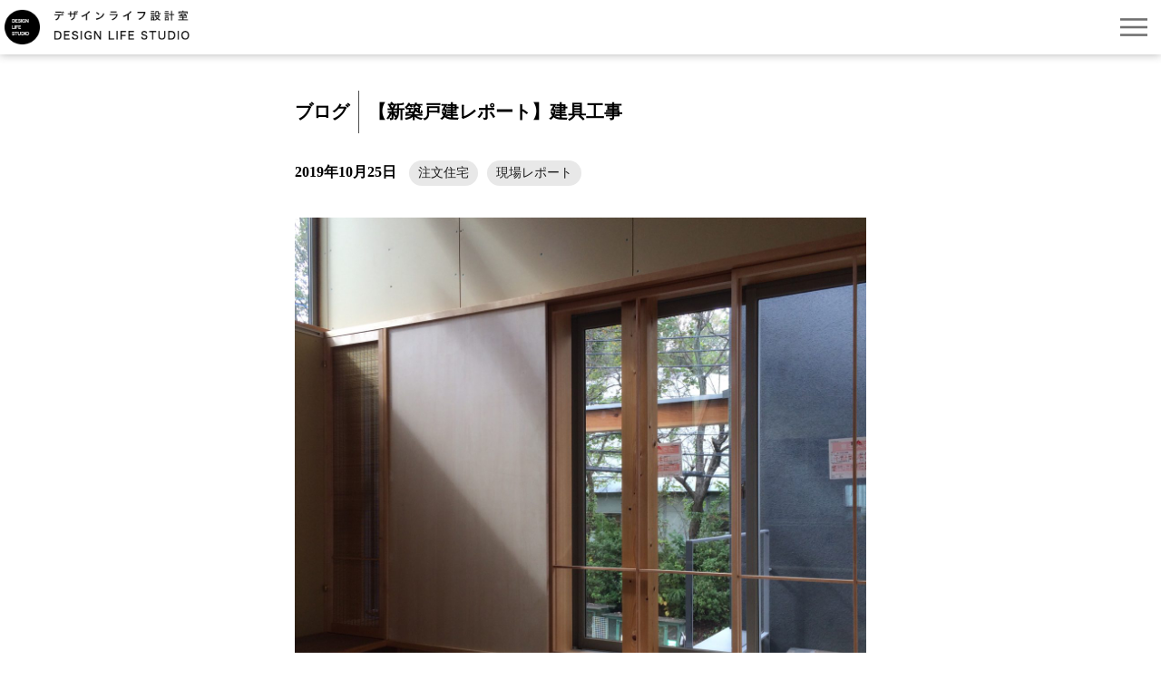

--- FILE ---
content_type: text/html; charset=UTF-8
request_url: https://designlifestudio.jp/blog/191025.html
body_size: 6308
content:
<!DOCTYPE html>
<html lang="ja">
<head>
	<meta charset="UTF-8">
	<meta http-equiv="X-UA-Compatible" content="IE=edge">
	<meta name="viewport" content="width=device-width, initial-scale=1.0">
	
	<title>【新築戸建レポート】建具工事 - デザインライフ設計室</title>
	
	<script src="https://code.jquery.com/jquery-3.5.0.min.js" integrity="sha256-xNzN2a4ltkB44Mc/Jz3pT4iU1cmeR0FkXs4pru/JxaQ=" crossorigin="anonymous"></script>
	<script src="https://cdnjs.cloudflare.com/ajax/libs/jquery-color/2.1.2/jquery.color.js"></script>
	
		
	<link rel='stylesheet' href='https://designlifestudio.jp/wp-content/themes/designlifestudio/assets/css/reset-min.css' type='text/css' media='all'>
	<link rel="stylesheet" type="text/css" href="https://designlifestudio.jp/wp-content/themes/designlifestudio/assets/css/slick.css"/>
	<link rel="stylesheet" type="text/css" href="https://designlifestudio.jp/wp-content/themes/designlifestudio/assets/css/slick-theme.css?v3"/>

	<link rel='stylesheet' href='https://designlifestudio.jp/wp-content/themes/designlifestudio/assets/css/main.css?v3' type='text/css' media='all'>
	<link rel='stylesheet' href='https://designlifestudio.jp/wp-content/themes/designlifestudio/assets/css/mobile.css?v3' type='text/css' media='all'>
	
	<script type="text/javascript" src="https://designlifestudio.jp/wp-content/themes/designlifestudio/assets/js/slick.min.js?v3"></script>
	<script type="text/javascript" src="https://designlifestudio.jp/wp-content/themes/designlifestudio/assets/js/default.js?v3"></script>
	<meta name='robots' content='max-image-preview:large' />
<link rel="alternate" type="application/rss+xml" title="デザインライフ設計室 &raquo; 【新築戸建レポート】建具工事 のコメントのフィード" href="https://designlifestudio.jp/blog/191025.html/feed" />
<script type="text/javascript">
window._wpemojiSettings = {"baseUrl":"https:\/\/s.w.org\/images\/core\/emoji\/14.0.0\/72x72\/","ext":".png","svgUrl":"https:\/\/s.w.org\/images\/core\/emoji\/14.0.0\/svg\/","svgExt":".svg","source":{"concatemoji":"https:\/\/designlifestudio.jp\/wp-includes\/js\/wp-emoji-release.min.js?ver=6.2.8"}};
/*! This file is auto-generated */
!function(e,a,t){var n,r,o,i=a.createElement("canvas"),p=i.getContext&&i.getContext("2d");function s(e,t){p.clearRect(0,0,i.width,i.height),p.fillText(e,0,0);e=i.toDataURL();return p.clearRect(0,0,i.width,i.height),p.fillText(t,0,0),e===i.toDataURL()}function c(e){var t=a.createElement("script");t.src=e,t.defer=t.type="text/javascript",a.getElementsByTagName("head")[0].appendChild(t)}for(o=Array("flag","emoji"),t.supports={everything:!0,everythingExceptFlag:!0},r=0;r<o.length;r++)t.supports[o[r]]=function(e){if(p&&p.fillText)switch(p.textBaseline="top",p.font="600 32px Arial",e){case"flag":return s("\ud83c\udff3\ufe0f\u200d\u26a7\ufe0f","\ud83c\udff3\ufe0f\u200b\u26a7\ufe0f")?!1:!s("\ud83c\uddfa\ud83c\uddf3","\ud83c\uddfa\u200b\ud83c\uddf3")&&!s("\ud83c\udff4\udb40\udc67\udb40\udc62\udb40\udc65\udb40\udc6e\udb40\udc67\udb40\udc7f","\ud83c\udff4\u200b\udb40\udc67\u200b\udb40\udc62\u200b\udb40\udc65\u200b\udb40\udc6e\u200b\udb40\udc67\u200b\udb40\udc7f");case"emoji":return!s("\ud83e\udef1\ud83c\udffb\u200d\ud83e\udef2\ud83c\udfff","\ud83e\udef1\ud83c\udffb\u200b\ud83e\udef2\ud83c\udfff")}return!1}(o[r]),t.supports.everything=t.supports.everything&&t.supports[o[r]],"flag"!==o[r]&&(t.supports.everythingExceptFlag=t.supports.everythingExceptFlag&&t.supports[o[r]]);t.supports.everythingExceptFlag=t.supports.everythingExceptFlag&&!t.supports.flag,t.DOMReady=!1,t.readyCallback=function(){t.DOMReady=!0},t.supports.everything||(n=function(){t.readyCallback()},a.addEventListener?(a.addEventListener("DOMContentLoaded",n,!1),e.addEventListener("load",n,!1)):(e.attachEvent("onload",n),a.attachEvent("onreadystatechange",function(){"complete"===a.readyState&&t.readyCallback()})),(e=t.source||{}).concatemoji?c(e.concatemoji):e.wpemoji&&e.twemoji&&(c(e.twemoji),c(e.wpemoji)))}(window,document,window._wpemojiSettings);
</script>
<style type="text/css">
img.wp-smiley,
img.emoji {
	display: inline !important;
	border: none !important;
	box-shadow: none !important;
	height: 1em !important;
	width: 1em !important;
	margin: 0 0.07em !important;
	vertical-align: -0.1em !important;
	background: none !important;
	padding: 0 !important;
}
</style>
	<link rel='stylesheet' id='wp-block-library-css' href='https://designlifestudio.jp/wp-includes/css/dist/block-library/style.min.css?ver=6.2.8' type='text/css' media='all' />
<link rel='stylesheet' id='classic-theme-styles-css' href='https://designlifestudio.jp/wp-includes/css/classic-themes.min.css?ver=6.2.8' type='text/css' media='all' />
<style id='global-styles-inline-css' type='text/css'>
body{--wp--preset--color--black: #000000;--wp--preset--color--cyan-bluish-gray: #abb8c3;--wp--preset--color--white: #ffffff;--wp--preset--color--pale-pink: #f78da7;--wp--preset--color--vivid-red: #cf2e2e;--wp--preset--color--luminous-vivid-orange: #ff6900;--wp--preset--color--luminous-vivid-amber: #fcb900;--wp--preset--color--light-green-cyan: #7bdcb5;--wp--preset--color--vivid-green-cyan: #00d084;--wp--preset--color--pale-cyan-blue: #8ed1fc;--wp--preset--color--vivid-cyan-blue: #0693e3;--wp--preset--color--vivid-purple: #9b51e0;--wp--preset--gradient--vivid-cyan-blue-to-vivid-purple: linear-gradient(135deg,rgba(6,147,227,1) 0%,rgb(155,81,224) 100%);--wp--preset--gradient--light-green-cyan-to-vivid-green-cyan: linear-gradient(135deg,rgb(122,220,180) 0%,rgb(0,208,130) 100%);--wp--preset--gradient--luminous-vivid-amber-to-luminous-vivid-orange: linear-gradient(135deg,rgba(252,185,0,1) 0%,rgba(255,105,0,1) 100%);--wp--preset--gradient--luminous-vivid-orange-to-vivid-red: linear-gradient(135deg,rgba(255,105,0,1) 0%,rgb(207,46,46) 100%);--wp--preset--gradient--very-light-gray-to-cyan-bluish-gray: linear-gradient(135deg,rgb(238,238,238) 0%,rgb(169,184,195) 100%);--wp--preset--gradient--cool-to-warm-spectrum: linear-gradient(135deg,rgb(74,234,220) 0%,rgb(151,120,209) 20%,rgb(207,42,186) 40%,rgb(238,44,130) 60%,rgb(251,105,98) 80%,rgb(254,248,76) 100%);--wp--preset--gradient--blush-light-purple: linear-gradient(135deg,rgb(255,206,236) 0%,rgb(152,150,240) 100%);--wp--preset--gradient--blush-bordeaux: linear-gradient(135deg,rgb(254,205,165) 0%,rgb(254,45,45) 50%,rgb(107,0,62) 100%);--wp--preset--gradient--luminous-dusk: linear-gradient(135deg,rgb(255,203,112) 0%,rgb(199,81,192) 50%,rgb(65,88,208) 100%);--wp--preset--gradient--pale-ocean: linear-gradient(135deg,rgb(255,245,203) 0%,rgb(182,227,212) 50%,rgb(51,167,181) 100%);--wp--preset--gradient--electric-grass: linear-gradient(135deg,rgb(202,248,128) 0%,rgb(113,206,126) 100%);--wp--preset--gradient--midnight: linear-gradient(135deg,rgb(2,3,129) 0%,rgb(40,116,252) 100%);--wp--preset--duotone--dark-grayscale: url('#wp-duotone-dark-grayscale');--wp--preset--duotone--grayscale: url('#wp-duotone-grayscale');--wp--preset--duotone--purple-yellow: url('#wp-duotone-purple-yellow');--wp--preset--duotone--blue-red: url('#wp-duotone-blue-red');--wp--preset--duotone--midnight: url('#wp-duotone-midnight');--wp--preset--duotone--magenta-yellow: url('#wp-duotone-magenta-yellow');--wp--preset--duotone--purple-green: url('#wp-duotone-purple-green');--wp--preset--duotone--blue-orange: url('#wp-duotone-blue-orange');--wp--preset--font-size--small: 13px;--wp--preset--font-size--medium: 20px;--wp--preset--font-size--large: 36px;--wp--preset--font-size--x-large: 42px;--wp--preset--spacing--20: 0.44rem;--wp--preset--spacing--30: 0.67rem;--wp--preset--spacing--40: 1rem;--wp--preset--spacing--50: 1.5rem;--wp--preset--spacing--60: 2.25rem;--wp--preset--spacing--70: 3.38rem;--wp--preset--spacing--80: 5.06rem;--wp--preset--shadow--natural: 6px 6px 9px rgba(0, 0, 0, 0.2);--wp--preset--shadow--deep: 12px 12px 50px rgba(0, 0, 0, 0.4);--wp--preset--shadow--sharp: 6px 6px 0px rgba(0, 0, 0, 0.2);--wp--preset--shadow--outlined: 6px 6px 0px -3px rgba(255, 255, 255, 1), 6px 6px rgba(0, 0, 0, 1);--wp--preset--shadow--crisp: 6px 6px 0px rgba(0, 0, 0, 1);}:where(.is-layout-flex){gap: 0.5em;}body .is-layout-flow > .alignleft{float: left;margin-inline-start: 0;margin-inline-end: 2em;}body .is-layout-flow > .alignright{float: right;margin-inline-start: 2em;margin-inline-end: 0;}body .is-layout-flow > .aligncenter{margin-left: auto !important;margin-right: auto !important;}body .is-layout-constrained > .alignleft{float: left;margin-inline-start: 0;margin-inline-end: 2em;}body .is-layout-constrained > .alignright{float: right;margin-inline-start: 2em;margin-inline-end: 0;}body .is-layout-constrained > .aligncenter{margin-left: auto !important;margin-right: auto !important;}body .is-layout-constrained > :where(:not(.alignleft):not(.alignright):not(.alignfull)){max-width: var(--wp--style--global--content-size);margin-left: auto !important;margin-right: auto !important;}body .is-layout-constrained > .alignwide{max-width: var(--wp--style--global--wide-size);}body .is-layout-flex{display: flex;}body .is-layout-flex{flex-wrap: wrap;align-items: center;}body .is-layout-flex > *{margin: 0;}:where(.wp-block-columns.is-layout-flex){gap: 2em;}.has-black-color{color: var(--wp--preset--color--black) !important;}.has-cyan-bluish-gray-color{color: var(--wp--preset--color--cyan-bluish-gray) !important;}.has-white-color{color: var(--wp--preset--color--white) !important;}.has-pale-pink-color{color: var(--wp--preset--color--pale-pink) !important;}.has-vivid-red-color{color: var(--wp--preset--color--vivid-red) !important;}.has-luminous-vivid-orange-color{color: var(--wp--preset--color--luminous-vivid-orange) !important;}.has-luminous-vivid-amber-color{color: var(--wp--preset--color--luminous-vivid-amber) !important;}.has-light-green-cyan-color{color: var(--wp--preset--color--light-green-cyan) !important;}.has-vivid-green-cyan-color{color: var(--wp--preset--color--vivid-green-cyan) !important;}.has-pale-cyan-blue-color{color: var(--wp--preset--color--pale-cyan-blue) !important;}.has-vivid-cyan-blue-color{color: var(--wp--preset--color--vivid-cyan-blue) !important;}.has-vivid-purple-color{color: var(--wp--preset--color--vivid-purple) !important;}.has-black-background-color{background-color: var(--wp--preset--color--black) !important;}.has-cyan-bluish-gray-background-color{background-color: var(--wp--preset--color--cyan-bluish-gray) !important;}.has-white-background-color{background-color: var(--wp--preset--color--white) !important;}.has-pale-pink-background-color{background-color: var(--wp--preset--color--pale-pink) !important;}.has-vivid-red-background-color{background-color: var(--wp--preset--color--vivid-red) !important;}.has-luminous-vivid-orange-background-color{background-color: var(--wp--preset--color--luminous-vivid-orange) !important;}.has-luminous-vivid-amber-background-color{background-color: var(--wp--preset--color--luminous-vivid-amber) !important;}.has-light-green-cyan-background-color{background-color: var(--wp--preset--color--light-green-cyan) !important;}.has-vivid-green-cyan-background-color{background-color: var(--wp--preset--color--vivid-green-cyan) !important;}.has-pale-cyan-blue-background-color{background-color: var(--wp--preset--color--pale-cyan-blue) !important;}.has-vivid-cyan-blue-background-color{background-color: var(--wp--preset--color--vivid-cyan-blue) !important;}.has-vivid-purple-background-color{background-color: var(--wp--preset--color--vivid-purple) !important;}.has-black-border-color{border-color: var(--wp--preset--color--black) !important;}.has-cyan-bluish-gray-border-color{border-color: var(--wp--preset--color--cyan-bluish-gray) !important;}.has-white-border-color{border-color: var(--wp--preset--color--white) !important;}.has-pale-pink-border-color{border-color: var(--wp--preset--color--pale-pink) !important;}.has-vivid-red-border-color{border-color: var(--wp--preset--color--vivid-red) !important;}.has-luminous-vivid-orange-border-color{border-color: var(--wp--preset--color--luminous-vivid-orange) !important;}.has-luminous-vivid-amber-border-color{border-color: var(--wp--preset--color--luminous-vivid-amber) !important;}.has-light-green-cyan-border-color{border-color: var(--wp--preset--color--light-green-cyan) !important;}.has-vivid-green-cyan-border-color{border-color: var(--wp--preset--color--vivid-green-cyan) !important;}.has-pale-cyan-blue-border-color{border-color: var(--wp--preset--color--pale-cyan-blue) !important;}.has-vivid-cyan-blue-border-color{border-color: var(--wp--preset--color--vivid-cyan-blue) !important;}.has-vivid-purple-border-color{border-color: var(--wp--preset--color--vivid-purple) !important;}.has-vivid-cyan-blue-to-vivid-purple-gradient-background{background: var(--wp--preset--gradient--vivid-cyan-blue-to-vivid-purple) !important;}.has-light-green-cyan-to-vivid-green-cyan-gradient-background{background: var(--wp--preset--gradient--light-green-cyan-to-vivid-green-cyan) !important;}.has-luminous-vivid-amber-to-luminous-vivid-orange-gradient-background{background: var(--wp--preset--gradient--luminous-vivid-amber-to-luminous-vivid-orange) !important;}.has-luminous-vivid-orange-to-vivid-red-gradient-background{background: var(--wp--preset--gradient--luminous-vivid-orange-to-vivid-red) !important;}.has-very-light-gray-to-cyan-bluish-gray-gradient-background{background: var(--wp--preset--gradient--very-light-gray-to-cyan-bluish-gray) !important;}.has-cool-to-warm-spectrum-gradient-background{background: var(--wp--preset--gradient--cool-to-warm-spectrum) !important;}.has-blush-light-purple-gradient-background{background: var(--wp--preset--gradient--blush-light-purple) !important;}.has-blush-bordeaux-gradient-background{background: var(--wp--preset--gradient--blush-bordeaux) !important;}.has-luminous-dusk-gradient-background{background: var(--wp--preset--gradient--luminous-dusk) !important;}.has-pale-ocean-gradient-background{background: var(--wp--preset--gradient--pale-ocean) !important;}.has-electric-grass-gradient-background{background: var(--wp--preset--gradient--electric-grass) !important;}.has-midnight-gradient-background{background: var(--wp--preset--gradient--midnight) !important;}.has-small-font-size{font-size: var(--wp--preset--font-size--small) !important;}.has-medium-font-size{font-size: var(--wp--preset--font-size--medium) !important;}.has-large-font-size{font-size: var(--wp--preset--font-size--large) !important;}.has-x-large-font-size{font-size: var(--wp--preset--font-size--x-large) !important;}
.wp-block-navigation a:where(:not(.wp-element-button)){color: inherit;}
:where(.wp-block-columns.is-layout-flex){gap: 2em;}
.wp-block-pullquote{font-size: 1.5em;line-height: 1.6;}
</style>
<link rel='stylesheet' id='contact-form-7-css' href='https://designlifestudio.jp/wp-content/plugins/contact-form-7/includes/css/styles.css?ver=5.7.5.1' type='text/css' media='all' />
<link rel='stylesheet' id='jquery-ui-smoothness-css' href='https://designlifestudio.jp/wp-content/plugins/contact-form-7/includes/js/jquery-ui/themes/smoothness/jquery-ui.min.css?ver=1.12.1' type='text/css' media='screen' />
<link rel="https://api.w.org/" href="https://designlifestudio.jp/wp-json/" /><link rel="alternate" type="application/json" href="https://designlifestudio.jp/wp-json/wp/v2/posts/5828" /><link rel="EditURI" type="application/rsd+xml" title="RSD" href="https://designlifestudio.jp/xmlrpc.php?rsd" />
<link rel="wlwmanifest" type="application/wlwmanifest+xml" href="https://designlifestudio.jp/wp-includes/wlwmanifest.xml" />
<meta name="generator" content="WordPress 6.2.8" />
<link rel="canonical" href="https://designlifestudio.jp/blog/191025.html" />
<link rel='shortlink' href='https://designlifestudio.jp/?p=5828' />
<link rel="alternate" type="application/json+oembed" href="https://designlifestudio.jp/wp-json/oembed/1.0/embed?url=https%3A%2F%2Fdesignlifestudio.jp%2Fblog%2F191025.html" />
<link rel="alternate" type="text/xml+oembed" href="https://designlifestudio.jp/wp-json/oembed/1.0/embed?url=https%3A%2F%2Fdesignlifestudio.jp%2Fblog%2F191025.html&#038;format=xml" />
	
		
	<meta property='og:url' content='https://designlifestudio.jp/blog/191025.html'>
<meta property='og:title' content='【新築戸建レポート】建具工事 - デザインライフ設計室'>
<meta property='og:type' content='website'>
<meta property='og:image' content='https://designlifestudio.jp/wp-content/uploads/2022/07/82aa9589fed0a5687192472f638065a4-1280x1280.jpg'>
<meta property='og:description' content='鶴川で工事が行われている注文住宅の現場には建具が取りつきました。 2階の窓辺には簾戸と障子が入っています。（障子紙は後日貼られます） 並行して進んでいる塗装工事は熟練の職人さんによってラワン合板の色味を調整してもらいなが [&hellip;]'>
<meta property='og:site_name' content='デザインライフ設計室'>
	
	<script>
	  (function(i,s,o,g,r,a,m){i['GoogleAnalyticsObject']=r;i[r]=i[r]||function(){
	  (i[r].q=i[r].q||[]).push(arguments)},i[r].l=1*new Date();a=s.createElement(o),
	  m=s.getElementsByTagName(o)[0];a.async=1;a.src=g;m.parentNode.insertBefore(a,m)
	  })(window,document,'script','https://www.google-analytics.com/analytics.js','ga');

	  ga('create', 'UA-70015474-1', 'auto');
	  ga('send', 'pageview');

	</script>
	
	<!-- favicon -->
	<link rel="apple-touch-icon" sizes="180x180" href="/apple-touch-icon.png">
	<link rel="icon" type="image/png" sizes="32x32" href="/favicon-32x32.png">
	<link rel="icon" type="image/png" sizes="16x16" href="/favicon-16x16.png">
	<link rel="manifest" href="/site.webmanifest">
	<link rel="mask-icon" href="/safari-pinned-tab.svg" color="#5bbad5">
	<meta name="msapplication-TileColor" content="#da532c">
	<meta name="theme-color" content="#ffffff">
</head>

<body class="single">
	<div id="container">
				<header class="fbox">
			<a href="https://designlifestudio.jp"><h1 id="dls_logo" class="hd">デザインライフ設計室</h1></a>
			<a href="javascript:void(0);" id="bt_menu" class="only_mobile"></a>
			<nav>
				<a href="https://designlifestudio.jp/about/" class="opa60">デザインライフ設計室について</a>
				<a href="https://designlifestudio.jp/cases/" class="opa60">これまでの事例</a>
				<a href="https://designlifestudio.jp/flow/" class="opa60">家づくりの流れ</a>
				<a href="https://designlifestudio.jp/columns/" class="opa60">ブログ・コラム</a>
				<a href="https://designlifestudio.jp/contact/" class="opa60">お問い合わせ</a>
			</nav>
		</header>

			<div id="contents">
			<article id="blog_single" class="center_content pt160 w880">
				<div class="title fbox pb60">
					<div class="category fs_l ta_r">ブログ</div>
					<h1 class="fs_l">【新築戸建レポート】建具工事</h1>
				</div>
				<h2 class="fs_m2"><span class="alpb date">2019年10月25日</span></h2>
				<ul class="tags_box"><li><a href="https://designlifestudio.jp/tag/%e6%b3%a8%e6%96%87%e4%bd%8f%e5%ae%85" rel="tag">注文住宅</a></li><li><a href="https://designlifestudio.jp/tag/%e7%8f%be%e5%a0%b4%e3%83%ac%e3%83%9d%e3%83%bc%e3%83%88" rel="tag">現場レポート</a></li></ul>				<div class="entry_body pt60 fs_m2 fw_n w630">
					<div class="eyecatch_area">
						<img src="https://designlifestudio.jp/wp-content/uploads/2022/07/82aa9589fed0a5687192472f638065a4-1280x1280.jpg" class="attachment-medium size-medium wp-post-image" alt="" decoding="async" srcset="https://designlifestudio.jp/wp-content/uploads/2022/07/82aa9589fed0a5687192472f638065a4-1280x1280.jpg 1280w, https://designlifestudio.jp/wp-content/uploads/2022/07/82aa9589fed0a5687192472f638065a4-1920x1920.jpg 1920w, https://designlifestudio.jp/wp-content/uploads/2022/07/82aa9589fed0a5687192472f638065a4-630x630.jpg 630w, https://designlifestudio.jp/wp-content/uploads/2022/07/82aa9589fed0a5687192472f638065a4-768x768.jpg 768w, https://designlifestudio.jp/wp-content/uploads/2022/07/82aa9589fed0a5687192472f638065a4-1536x1536.jpg 1536w, https://designlifestudio.jp/wp-content/uploads/2022/07/82aa9589fed0a5687192472f638065a4-2048x2048.jpg 2048w" sizes="(max-width: 1280px) 100vw, 1280px" />					</div>
					<p>鶴川で工事が行われている注文住宅の現場には建具が取りつきました。<br />
2階の窓辺には簾戸と障子が入っています。（障子紙は後日貼られます）</p>
<p>並行して進んでいる塗装工事は熟練の職人さんによってラワン合板の色味を調整してもらいながら仕上げられています。<br />
もう少しです。</p>
				</div>
			</article>
			<section id="blog_nav" class="pt100 pb100 center_content fs_m2">
				<ul class="blog_nav_wrapper fbox">
										<li class="next_link"><a href="https://designlifestudio.jp/blog/newhouse-project-216.html" class="link_topage ic_link next">【小さな倉庫プロジェクト】</a></li><li class="prev_link"><a href="https://designlifestudio.jp/blog/newhouse-project-214.html" class="link_topage ic_link prev">【新築戸建プロジェクト】調査</a></li>									</ul>
			</section>
			<section id="contact" class="center_content pt100 pb100 bgc_f9">
				<div class="ta_c">
					<a href="#" class="bt_contact fs_m opa60">お問い合わせ</a>
					<div class="text">家づくりのご相談、<br>
						執筆依頼などはこちらからお送りください。
					</div>
				</div>
			</section>
		</div>
	

        <footer>
            <div class="center_content">
                <address>
                    <h1 class="fs_m">デザインライフ設計室</h1>
                        <div>〒195-0062 東京都町田市大蔵町2038-21</div>
                        <div>TEL:<a href="tel:042-860-2945">042-860-2945</a></div><div>FAX:042-860-2946</div>
                        <div><a href="mailto:info@designlifestudio.jp">info@designlifestudio.jp</a></div>
                        <div>営業時間：9時～18時(土日祝休)</div>
                </address>
                <ul id="sitemap">
                    <h2 class="fs_m">サイトマップ</h2>
                    <li><a href="https://designlifestudio.jp">トップページ</a></li>
                    <li><a href="https://designlifestudio.jp/about/">デザインライフ設計室について</a></li>
                    <li><a href="https://designlifestudio.jp/cases/">これまでの事例</a></li>
                    <li><a href="https://designlifestudio.jp/flow/">家づくりの流れ</a></li>
                    <li><a href="https://designlifestudio.jp/columns">ブログ・コラム</a></li>
                    <li><a href="https://designlifestudio.jp/contact/">お問い合わせ</a></li>
                    <li><a href="https://designlifestudio.jp/privacy-policy">プライバシーポリシー</a></li>
                </ul>
                <div id="sns">
                    <ul class="sns">
                        <li><a href="https://www.instagram.com/designlife_studio/" target="_blank" id="sns_ig"></a></li>
                        <li><a href="https://twitter.com/designlife_jp" target="_blank" id="sns_tw"></a></li>
                        <li><a href="https://www.facebook.com/designlifestudio.jp/" target="_blank" id="sns_fb"></a></li>
                    </ul>
                </div>
            </div>
            <div id="copyright" class="fs_s ta_c">Copyright © DESIGN LIFE STUDIO CO.,LTD. All Right Reserved.</div>
        </footer>
    </div>

<script type='text/javascript' src='https://www.google.com/recaptcha/api.js?render=6LfF54kiAAAAAOU_VZx6nq9ptJumGEiTvXhD9OTm&#038;ver=3.0' id='google-recaptcha-js'></script>
<script type='text/javascript' src='https://designlifestudio.jp/wp-includes/js/dist/vendor/wp-polyfill-inert.min.js?ver=3.1.2' id='wp-polyfill-inert-js'></script>
<script type='text/javascript' src='https://designlifestudio.jp/wp-includes/js/dist/vendor/regenerator-runtime.min.js?ver=0.13.11' id='regenerator-runtime-js'></script>
<script type='text/javascript' src='https://designlifestudio.jp/wp-includes/js/dist/vendor/wp-polyfill.min.js?ver=3.15.0' id='wp-polyfill-js'></script>
<script type='text/javascript' id='wpcf7-recaptcha-js-extra'>
/* <![CDATA[ */
var wpcf7_recaptcha = {"sitekey":"6LfF54kiAAAAAOU_VZx6nq9ptJumGEiTvXhD9OTm","actions":{"homepage":"homepage","contactform":"contactform"}};
/* ]]> */
</script>
<script type='text/javascript' src='https://designlifestudio.jp/wp-content/plugins/contact-form-7/modules/recaptcha/index.js?ver=5.7.5.1' id='wpcf7-recaptcha-js'></script>

</body>
</html>

--- FILE ---
content_type: text/html; charset=utf-8
request_url: https://www.google.com/recaptcha/api2/anchor?ar=1&k=6LfF54kiAAAAAOU_VZx6nq9ptJumGEiTvXhD9OTm&co=aHR0cHM6Ly9kZXNpZ25saWZlc3R1ZGlvLmpwOjQ0Mw..&hl=en&v=PoyoqOPhxBO7pBk68S4YbpHZ&size=invisible&anchor-ms=20000&execute-ms=30000&cb=nldrfl4qhml
body_size: 48736
content:
<!DOCTYPE HTML><html dir="ltr" lang="en"><head><meta http-equiv="Content-Type" content="text/html; charset=UTF-8">
<meta http-equiv="X-UA-Compatible" content="IE=edge">
<title>reCAPTCHA</title>
<style type="text/css">
/* cyrillic-ext */
@font-face {
  font-family: 'Roboto';
  font-style: normal;
  font-weight: 400;
  font-stretch: 100%;
  src: url(//fonts.gstatic.com/s/roboto/v48/KFO7CnqEu92Fr1ME7kSn66aGLdTylUAMa3GUBHMdazTgWw.woff2) format('woff2');
  unicode-range: U+0460-052F, U+1C80-1C8A, U+20B4, U+2DE0-2DFF, U+A640-A69F, U+FE2E-FE2F;
}
/* cyrillic */
@font-face {
  font-family: 'Roboto';
  font-style: normal;
  font-weight: 400;
  font-stretch: 100%;
  src: url(//fonts.gstatic.com/s/roboto/v48/KFO7CnqEu92Fr1ME7kSn66aGLdTylUAMa3iUBHMdazTgWw.woff2) format('woff2');
  unicode-range: U+0301, U+0400-045F, U+0490-0491, U+04B0-04B1, U+2116;
}
/* greek-ext */
@font-face {
  font-family: 'Roboto';
  font-style: normal;
  font-weight: 400;
  font-stretch: 100%;
  src: url(//fonts.gstatic.com/s/roboto/v48/KFO7CnqEu92Fr1ME7kSn66aGLdTylUAMa3CUBHMdazTgWw.woff2) format('woff2');
  unicode-range: U+1F00-1FFF;
}
/* greek */
@font-face {
  font-family: 'Roboto';
  font-style: normal;
  font-weight: 400;
  font-stretch: 100%;
  src: url(//fonts.gstatic.com/s/roboto/v48/KFO7CnqEu92Fr1ME7kSn66aGLdTylUAMa3-UBHMdazTgWw.woff2) format('woff2');
  unicode-range: U+0370-0377, U+037A-037F, U+0384-038A, U+038C, U+038E-03A1, U+03A3-03FF;
}
/* math */
@font-face {
  font-family: 'Roboto';
  font-style: normal;
  font-weight: 400;
  font-stretch: 100%;
  src: url(//fonts.gstatic.com/s/roboto/v48/KFO7CnqEu92Fr1ME7kSn66aGLdTylUAMawCUBHMdazTgWw.woff2) format('woff2');
  unicode-range: U+0302-0303, U+0305, U+0307-0308, U+0310, U+0312, U+0315, U+031A, U+0326-0327, U+032C, U+032F-0330, U+0332-0333, U+0338, U+033A, U+0346, U+034D, U+0391-03A1, U+03A3-03A9, U+03B1-03C9, U+03D1, U+03D5-03D6, U+03F0-03F1, U+03F4-03F5, U+2016-2017, U+2034-2038, U+203C, U+2040, U+2043, U+2047, U+2050, U+2057, U+205F, U+2070-2071, U+2074-208E, U+2090-209C, U+20D0-20DC, U+20E1, U+20E5-20EF, U+2100-2112, U+2114-2115, U+2117-2121, U+2123-214F, U+2190, U+2192, U+2194-21AE, U+21B0-21E5, U+21F1-21F2, U+21F4-2211, U+2213-2214, U+2216-22FF, U+2308-230B, U+2310, U+2319, U+231C-2321, U+2336-237A, U+237C, U+2395, U+239B-23B7, U+23D0, U+23DC-23E1, U+2474-2475, U+25AF, U+25B3, U+25B7, U+25BD, U+25C1, U+25CA, U+25CC, U+25FB, U+266D-266F, U+27C0-27FF, U+2900-2AFF, U+2B0E-2B11, U+2B30-2B4C, U+2BFE, U+3030, U+FF5B, U+FF5D, U+1D400-1D7FF, U+1EE00-1EEFF;
}
/* symbols */
@font-face {
  font-family: 'Roboto';
  font-style: normal;
  font-weight: 400;
  font-stretch: 100%;
  src: url(//fonts.gstatic.com/s/roboto/v48/KFO7CnqEu92Fr1ME7kSn66aGLdTylUAMaxKUBHMdazTgWw.woff2) format('woff2');
  unicode-range: U+0001-000C, U+000E-001F, U+007F-009F, U+20DD-20E0, U+20E2-20E4, U+2150-218F, U+2190, U+2192, U+2194-2199, U+21AF, U+21E6-21F0, U+21F3, U+2218-2219, U+2299, U+22C4-22C6, U+2300-243F, U+2440-244A, U+2460-24FF, U+25A0-27BF, U+2800-28FF, U+2921-2922, U+2981, U+29BF, U+29EB, U+2B00-2BFF, U+4DC0-4DFF, U+FFF9-FFFB, U+10140-1018E, U+10190-1019C, U+101A0, U+101D0-101FD, U+102E0-102FB, U+10E60-10E7E, U+1D2C0-1D2D3, U+1D2E0-1D37F, U+1F000-1F0FF, U+1F100-1F1AD, U+1F1E6-1F1FF, U+1F30D-1F30F, U+1F315, U+1F31C, U+1F31E, U+1F320-1F32C, U+1F336, U+1F378, U+1F37D, U+1F382, U+1F393-1F39F, U+1F3A7-1F3A8, U+1F3AC-1F3AF, U+1F3C2, U+1F3C4-1F3C6, U+1F3CA-1F3CE, U+1F3D4-1F3E0, U+1F3ED, U+1F3F1-1F3F3, U+1F3F5-1F3F7, U+1F408, U+1F415, U+1F41F, U+1F426, U+1F43F, U+1F441-1F442, U+1F444, U+1F446-1F449, U+1F44C-1F44E, U+1F453, U+1F46A, U+1F47D, U+1F4A3, U+1F4B0, U+1F4B3, U+1F4B9, U+1F4BB, U+1F4BF, U+1F4C8-1F4CB, U+1F4D6, U+1F4DA, U+1F4DF, U+1F4E3-1F4E6, U+1F4EA-1F4ED, U+1F4F7, U+1F4F9-1F4FB, U+1F4FD-1F4FE, U+1F503, U+1F507-1F50B, U+1F50D, U+1F512-1F513, U+1F53E-1F54A, U+1F54F-1F5FA, U+1F610, U+1F650-1F67F, U+1F687, U+1F68D, U+1F691, U+1F694, U+1F698, U+1F6AD, U+1F6B2, U+1F6B9-1F6BA, U+1F6BC, U+1F6C6-1F6CF, U+1F6D3-1F6D7, U+1F6E0-1F6EA, U+1F6F0-1F6F3, U+1F6F7-1F6FC, U+1F700-1F7FF, U+1F800-1F80B, U+1F810-1F847, U+1F850-1F859, U+1F860-1F887, U+1F890-1F8AD, U+1F8B0-1F8BB, U+1F8C0-1F8C1, U+1F900-1F90B, U+1F93B, U+1F946, U+1F984, U+1F996, U+1F9E9, U+1FA00-1FA6F, U+1FA70-1FA7C, U+1FA80-1FA89, U+1FA8F-1FAC6, U+1FACE-1FADC, U+1FADF-1FAE9, U+1FAF0-1FAF8, U+1FB00-1FBFF;
}
/* vietnamese */
@font-face {
  font-family: 'Roboto';
  font-style: normal;
  font-weight: 400;
  font-stretch: 100%;
  src: url(//fonts.gstatic.com/s/roboto/v48/KFO7CnqEu92Fr1ME7kSn66aGLdTylUAMa3OUBHMdazTgWw.woff2) format('woff2');
  unicode-range: U+0102-0103, U+0110-0111, U+0128-0129, U+0168-0169, U+01A0-01A1, U+01AF-01B0, U+0300-0301, U+0303-0304, U+0308-0309, U+0323, U+0329, U+1EA0-1EF9, U+20AB;
}
/* latin-ext */
@font-face {
  font-family: 'Roboto';
  font-style: normal;
  font-weight: 400;
  font-stretch: 100%;
  src: url(//fonts.gstatic.com/s/roboto/v48/KFO7CnqEu92Fr1ME7kSn66aGLdTylUAMa3KUBHMdazTgWw.woff2) format('woff2');
  unicode-range: U+0100-02BA, U+02BD-02C5, U+02C7-02CC, U+02CE-02D7, U+02DD-02FF, U+0304, U+0308, U+0329, U+1D00-1DBF, U+1E00-1E9F, U+1EF2-1EFF, U+2020, U+20A0-20AB, U+20AD-20C0, U+2113, U+2C60-2C7F, U+A720-A7FF;
}
/* latin */
@font-face {
  font-family: 'Roboto';
  font-style: normal;
  font-weight: 400;
  font-stretch: 100%;
  src: url(//fonts.gstatic.com/s/roboto/v48/KFO7CnqEu92Fr1ME7kSn66aGLdTylUAMa3yUBHMdazQ.woff2) format('woff2');
  unicode-range: U+0000-00FF, U+0131, U+0152-0153, U+02BB-02BC, U+02C6, U+02DA, U+02DC, U+0304, U+0308, U+0329, U+2000-206F, U+20AC, U+2122, U+2191, U+2193, U+2212, U+2215, U+FEFF, U+FFFD;
}
/* cyrillic-ext */
@font-face {
  font-family: 'Roboto';
  font-style: normal;
  font-weight: 500;
  font-stretch: 100%;
  src: url(//fonts.gstatic.com/s/roboto/v48/KFO7CnqEu92Fr1ME7kSn66aGLdTylUAMa3GUBHMdazTgWw.woff2) format('woff2');
  unicode-range: U+0460-052F, U+1C80-1C8A, U+20B4, U+2DE0-2DFF, U+A640-A69F, U+FE2E-FE2F;
}
/* cyrillic */
@font-face {
  font-family: 'Roboto';
  font-style: normal;
  font-weight: 500;
  font-stretch: 100%;
  src: url(//fonts.gstatic.com/s/roboto/v48/KFO7CnqEu92Fr1ME7kSn66aGLdTylUAMa3iUBHMdazTgWw.woff2) format('woff2');
  unicode-range: U+0301, U+0400-045F, U+0490-0491, U+04B0-04B1, U+2116;
}
/* greek-ext */
@font-face {
  font-family: 'Roboto';
  font-style: normal;
  font-weight: 500;
  font-stretch: 100%;
  src: url(//fonts.gstatic.com/s/roboto/v48/KFO7CnqEu92Fr1ME7kSn66aGLdTylUAMa3CUBHMdazTgWw.woff2) format('woff2');
  unicode-range: U+1F00-1FFF;
}
/* greek */
@font-face {
  font-family: 'Roboto';
  font-style: normal;
  font-weight: 500;
  font-stretch: 100%;
  src: url(//fonts.gstatic.com/s/roboto/v48/KFO7CnqEu92Fr1ME7kSn66aGLdTylUAMa3-UBHMdazTgWw.woff2) format('woff2');
  unicode-range: U+0370-0377, U+037A-037F, U+0384-038A, U+038C, U+038E-03A1, U+03A3-03FF;
}
/* math */
@font-face {
  font-family: 'Roboto';
  font-style: normal;
  font-weight: 500;
  font-stretch: 100%;
  src: url(//fonts.gstatic.com/s/roboto/v48/KFO7CnqEu92Fr1ME7kSn66aGLdTylUAMawCUBHMdazTgWw.woff2) format('woff2');
  unicode-range: U+0302-0303, U+0305, U+0307-0308, U+0310, U+0312, U+0315, U+031A, U+0326-0327, U+032C, U+032F-0330, U+0332-0333, U+0338, U+033A, U+0346, U+034D, U+0391-03A1, U+03A3-03A9, U+03B1-03C9, U+03D1, U+03D5-03D6, U+03F0-03F1, U+03F4-03F5, U+2016-2017, U+2034-2038, U+203C, U+2040, U+2043, U+2047, U+2050, U+2057, U+205F, U+2070-2071, U+2074-208E, U+2090-209C, U+20D0-20DC, U+20E1, U+20E5-20EF, U+2100-2112, U+2114-2115, U+2117-2121, U+2123-214F, U+2190, U+2192, U+2194-21AE, U+21B0-21E5, U+21F1-21F2, U+21F4-2211, U+2213-2214, U+2216-22FF, U+2308-230B, U+2310, U+2319, U+231C-2321, U+2336-237A, U+237C, U+2395, U+239B-23B7, U+23D0, U+23DC-23E1, U+2474-2475, U+25AF, U+25B3, U+25B7, U+25BD, U+25C1, U+25CA, U+25CC, U+25FB, U+266D-266F, U+27C0-27FF, U+2900-2AFF, U+2B0E-2B11, U+2B30-2B4C, U+2BFE, U+3030, U+FF5B, U+FF5D, U+1D400-1D7FF, U+1EE00-1EEFF;
}
/* symbols */
@font-face {
  font-family: 'Roboto';
  font-style: normal;
  font-weight: 500;
  font-stretch: 100%;
  src: url(//fonts.gstatic.com/s/roboto/v48/KFO7CnqEu92Fr1ME7kSn66aGLdTylUAMaxKUBHMdazTgWw.woff2) format('woff2');
  unicode-range: U+0001-000C, U+000E-001F, U+007F-009F, U+20DD-20E0, U+20E2-20E4, U+2150-218F, U+2190, U+2192, U+2194-2199, U+21AF, U+21E6-21F0, U+21F3, U+2218-2219, U+2299, U+22C4-22C6, U+2300-243F, U+2440-244A, U+2460-24FF, U+25A0-27BF, U+2800-28FF, U+2921-2922, U+2981, U+29BF, U+29EB, U+2B00-2BFF, U+4DC0-4DFF, U+FFF9-FFFB, U+10140-1018E, U+10190-1019C, U+101A0, U+101D0-101FD, U+102E0-102FB, U+10E60-10E7E, U+1D2C0-1D2D3, U+1D2E0-1D37F, U+1F000-1F0FF, U+1F100-1F1AD, U+1F1E6-1F1FF, U+1F30D-1F30F, U+1F315, U+1F31C, U+1F31E, U+1F320-1F32C, U+1F336, U+1F378, U+1F37D, U+1F382, U+1F393-1F39F, U+1F3A7-1F3A8, U+1F3AC-1F3AF, U+1F3C2, U+1F3C4-1F3C6, U+1F3CA-1F3CE, U+1F3D4-1F3E0, U+1F3ED, U+1F3F1-1F3F3, U+1F3F5-1F3F7, U+1F408, U+1F415, U+1F41F, U+1F426, U+1F43F, U+1F441-1F442, U+1F444, U+1F446-1F449, U+1F44C-1F44E, U+1F453, U+1F46A, U+1F47D, U+1F4A3, U+1F4B0, U+1F4B3, U+1F4B9, U+1F4BB, U+1F4BF, U+1F4C8-1F4CB, U+1F4D6, U+1F4DA, U+1F4DF, U+1F4E3-1F4E6, U+1F4EA-1F4ED, U+1F4F7, U+1F4F9-1F4FB, U+1F4FD-1F4FE, U+1F503, U+1F507-1F50B, U+1F50D, U+1F512-1F513, U+1F53E-1F54A, U+1F54F-1F5FA, U+1F610, U+1F650-1F67F, U+1F687, U+1F68D, U+1F691, U+1F694, U+1F698, U+1F6AD, U+1F6B2, U+1F6B9-1F6BA, U+1F6BC, U+1F6C6-1F6CF, U+1F6D3-1F6D7, U+1F6E0-1F6EA, U+1F6F0-1F6F3, U+1F6F7-1F6FC, U+1F700-1F7FF, U+1F800-1F80B, U+1F810-1F847, U+1F850-1F859, U+1F860-1F887, U+1F890-1F8AD, U+1F8B0-1F8BB, U+1F8C0-1F8C1, U+1F900-1F90B, U+1F93B, U+1F946, U+1F984, U+1F996, U+1F9E9, U+1FA00-1FA6F, U+1FA70-1FA7C, U+1FA80-1FA89, U+1FA8F-1FAC6, U+1FACE-1FADC, U+1FADF-1FAE9, U+1FAF0-1FAF8, U+1FB00-1FBFF;
}
/* vietnamese */
@font-face {
  font-family: 'Roboto';
  font-style: normal;
  font-weight: 500;
  font-stretch: 100%;
  src: url(//fonts.gstatic.com/s/roboto/v48/KFO7CnqEu92Fr1ME7kSn66aGLdTylUAMa3OUBHMdazTgWw.woff2) format('woff2');
  unicode-range: U+0102-0103, U+0110-0111, U+0128-0129, U+0168-0169, U+01A0-01A1, U+01AF-01B0, U+0300-0301, U+0303-0304, U+0308-0309, U+0323, U+0329, U+1EA0-1EF9, U+20AB;
}
/* latin-ext */
@font-face {
  font-family: 'Roboto';
  font-style: normal;
  font-weight: 500;
  font-stretch: 100%;
  src: url(//fonts.gstatic.com/s/roboto/v48/KFO7CnqEu92Fr1ME7kSn66aGLdTylUAMa3KUBHMdazTgWw.woff2) format('woff2');
  unicode-range: U+0100-02BA, U+02BD-02C5, U+02C7-02CC, U+02CE-02D7, U+02DD-02FF, U+0304, U+0308, U+0329, U+1D00-1DBF, U+1E00-1E9F, U+1EF2-1EFF, U+2020, U+20A0-20AB, U+20AD-20C0, U+2113, U+2C60-2C7F, U+A720-A7FF;
}
/* latin */
@font-face {
  font-family: 'Roboto';
  font-style: normal;
  font-weight: 500;
  font-stretch: 100%;
  src: url(//fonts.gstatic.com/s/roboto/v48/KFO7CnqEu92Fr1ME7kSn66aGLdTylUAMa3yUBHMdazQ.woff2) format('woff2');
  unicode-range: U+0000-00FF, U+0131, U+0152-0153, U+02BB-02BC, U+02C6, U+02DA, U+02DC, U+0304, U+0308, U+0329, U+2000-206F, U+20AC, U+2122, U+2191, U+2193, U+2212, U+2215, U+FEFF, U+FFFD;
}
/* cyrillic-ext */
@font-face {
  font-family: 'Roboto';
  font-style: normal;
  font-weight: 900;
  font-stretch: 100%;
  src: url(//fonts.gstatic.com/s/roboto/v48/KFO7CnqEu92Fr1ME7kSn66aGLdTylUAMa3GUBHMdazTgWw.woff2) format('woff2');
  unicode-range: U+0460-052F, U+1C80-1C8A, U+20B4, U+2DE0-2DFF, U+A640-A69F, U+FE2E-FE2F;
}
/* cyrillic */
@font-face {
  font-family: 'Roboto';
  font-style: normal;
  font-weight: 900;
  font-stretch: 100%;
  src: url(//fonts.gstatic.com/s/roboto/v48/KFO7CnqEu92Fr1ME7kSn66aGLdTylUAMa3iUBHMdazTgWw.woff2) format('woff2');
  unicode-range: U+0301, U+0400-045F, U+0490-0491, U+04B0-04B1, U+2116;
}
/* greek-ext */
@font-face {
  font-family: 'Roboto';
  font-style: normal;
  font-weight: 900;
  font-stretch: 100%;
  src: url(//fonts.gstatic.com/s/roboto/v48/KFO7CnqEu92Fr1ME7kSn66aGLdTylUAMa3CUBHMdazTgWw.woff2) format('woff2');
  unicode-range: U+1F00-1FFF;
}
/* greek */
@font-face {
  font-family: 'Roboto';
  font-style: normal;
  font-weight: 900;
  font-stretch: 100%;
  src: url(//fonts.gstatic.com/s/roboto/v48/KFO7CnqEu92Fr1ME7kSn66aGLdTylUAMa3-UBHMdazTgWw.woff2) format('woff2');
  unicode-range: U+0370-0377, U+037A-037F, U+0384-038A, U+038C, U+038E-03A1, U+03A3-03FF;
}
/* math */
@font-face {
  font-family: 'Roboto';
  font-style: normal;
  font-weight: 900;
  font-stretch: 100%;
  src: url(//fonts.gstatic.com/s/roboto/v48/KFO7CnqEu92Fr1ME7kSn66aGLdTylUAMawCUBHMdazTgWw.woff2) format('woff2');
  unicode-range: U+0302-0303, U+0305, U+0307-0308, U+0310, U+0312, U+0315, U+031A, U+0326-0327, U+032C, U+032F-0330, U+0332-0333, U+0338, U+033A, U+0346, U+034D, U+0391-03A1, U+03A3-03A9, U+03B1-03C9, U+03D1, U+03D5-03D6, U+03F0-03F1, U+03F4-03F5, U+2016-2017, U+2034-2038, U+203C, U+2040, U+2043, U+2047, U+2050, U+2057, U+205F, U+2070-2071, U+2074-208E, U+2090-209C, U+20D0-20DC, U+20E1, U+20E5-20EF, U+2100-2112, U+2114-2115, U+2117-2121, U+2123-214F, U+2190, U+2192, U+2194-21AE, U+21B0-21E5, U+21F1-21F2, U+21F4-2211, U+2213-2214, U+2216-22FF, U+2308-230B, U+2310, U+2319, U+231C-2321, U+2336-237A, U+237C, U+2395, U+239B-23B7, U+23D0, U+23DC-23E1, U+2474-2475, U+25AF, U+25B3, U+25B7, U+25BD, U+25C1, U+25CA, U+25CC, U+25FB, U+266D-266F, U+27C0-27FF, U+2900-2AFF, U+2B0E-2B11, U+2B30-2B4C, U+2BFE, U+3030, U+FF5B, U+FF5D, U+1D400-1D7FF, U+1EE00-1EEFF;
}
/* symbols */
@font-face {
  font-family: 'Roboto';
  font-style: normal;
  font-weight: 900;
  font-stretch: 100%;
  src: url(//fonts.gstatic.com/s/roboto/v48/KFO7CnqEu92Fr1ME7kSn66aGLdTylUAMaxKUBHMdazTgWw.woff2) format('woff2');
  unicode-range: U+0001-000C, U+000E-001F, U+007F-009F, U+20DD-20E0, U+20E2-20E4, U+2150-218F, U+2190, U+2192, U+2194-2199, U+21AF, U+21E6-21F0, U+21F3, U+2218-2219, U+2299, U+22C4-22C6, U+2300-243F, U+2440-244A, U+2460-24FF, U+25A0-27BF, U+2800-28FF, U+2921-2922, U+2981, U+29BF, U+29EB, U+2B00-2BFF, U+4DC0-4DFF, U+FFF9-FFFB, U+10140-1018E, U+10190-1019C, U+101A0, U+101D0-101FD, U+102E0-102FB, U+10E60-10E7E, U+1D2C0-1D2D3, U+1D2E0-1D37F, U+1F000-1F0FF, U+1F100-1F1AD, U+1F1E6-1F1FF, U+1F30D-1F30F, U+1F315, U+1F31C, U+1F31E, U+1F320-1F32C, U+1F336, U+1F378, U+1F37D, U+1F382, U+1F393-1F39F, U+1F3A7-1F3A8, U+1F3AC-1F3AF, U+1F3C2, U+1F3C4-1F3C6, U+1F3CA-1F3CE, U+1F3D4-1F3E0, U+1F3ED, U+1F3F1-1F3F3, U+1F3F5-1F3F7, U+1F408, U+1F415, U+1F41F, U+1F426, U+1F43F, U+1F441-1F442, U+1F444, U+1F446-1F449, U+1F44C-1F44E, U+1F453, U+1F46A, U+1F47D, U+1F4A3, U+1F4B0, U+1F4B3, U+1F4B9, U+1F4BB, U+1F4BF, U+1F4C8-1F4CB, U+1F4D6, U+1F4DA, U+1F4DF, U+1F4E3-1F4E6, U+1F4EA-1F4ED, U+1F4F7, U+1F4F9-1F4FB, U+1F4FD-1F4FE, U+1F503, U+1F507-1F50B, U+1F50D, U+1F512-1F513, U+1F53E-1F54A, U+1F54F-1F5FA, U+1F610, U+1F650-1F67F, U+1F687, U+1F68D, U+1F691, U+1F694, U+1F698, U+1F6AD, U+1F6B2, U+1F6B9-1F6BA, U+1F6BC, U+1F6C6-1F6CF, U+1F6D3-1F6D7, U+1F6E0-1F6EA, U+1F6F0-1F6F3, U+1F6F7-1F6FC, U+1F700-1F7FF, U+1F800-1F80B, U+1F810-1F847, U+1F850-1F859, U+1F860-1F887, U+1F890-1F8AD, U+1F8B0-1F8BB, U+1F8C0-1F8C1, U+1F900-1F90B, U+1F93B, U+1F946, U+1F984, U+1F996, U+1F9E9, U+1FA00-1FA6F, U+1FA70-1FA7C, U+1FA80-1FA89, U+1FA8F-1FAC6, U+1FACE-1FADC, U+1FADF-1FAE9, U+1FAF0-1FAF8, U+1FB00-1FBFF;
}
/* vietnamese */
@font-face {
  font-family: 'Roboto';
  font-style: normal;
  font-weight: 900;
  font-stretch: 100%;
  src: url(//fonts.gstatic.com/s/roboto/v48/KFO7CnqEu92Fr1ME7kSn66aGLdTylUAMa3OUBHMdazTgWw.woff2) format('woff2');
  unicode-range: U+0102-0103, U+0110-0111, U+0128-0129, U+0168-0169, U+01A0-01A1, U+01AF-01B0, U+0300-0301, U+0303-0304, U+0308-0309, U+0323, U+0329, U+1EA0-1EF9, U+20AB;
}
/* latin-ext */
@font-face {
  font-family: 'Roboto';
  font-style: normal;
  font-weight: 900;
  font-stretch: 100%;
  src: url(//fonts.gstatic.com/s/roboto/v48/KFO7CnqEu92Fr1ME7kSn66aGLdTylUAMa3KUBHMdazTgWw.woff2) format('woff2');
  unicode-range: U+0100-02BA, U+02BD-02C5, U+02C7-02CC, U+02CE-02D7, U+02DD-02FF, U+0304, U+0308, U+0329, U+1D00-1DBF, U+1E00-1E9F, U+1EF2-1EFF, U+2020, U+20A0-20AB, U+20AD-20C0, U+2113, U+2C60-2C7F, U+A720-A7FF;
}
/* latin */
@font-face {
  font-family: 'Roboto';
  font-style: normal;
  font-weight: 900;
  font-stretch: 100%;
  src: url(//fonts.gstatic.com/s/roboto/v48/KFO7CnqEu92Fr1ME7kSn66aGLdTylUAMa3yUBHMdazQ.woff2) format('woff2');
  unicode-range: U+0000-00FF, U+0131, U+0152-0153, U+02BB-02BC, U+02C6, U+02DA, U+02DC, U+0304, U+0308, U+0329, U+2000-206F, U+20AC, U+2122, U+2191, U+2193, U+2212, U+2215, U+FEFF, U+FFFD;
}

</style>
<link rel="stylesheet" type="text/css" href="https://www.gstatic.com/recaptcha/releases/PoyoqOPhxBO7pBk68S4YbpHZ/styles__ltr.css">
<script nonce="ybiPRxxocmkckfCZ9h90pA" type="text/javascript">window['__recaptcha_api'] = 'https://www.google.com/recaptcha/api2/';</script>
<script type="text/javascript" src="https://www.gstatic.com/recaptcha/releases/PoyoqOPhxBO7pBk68S4YbpHZ/recaptcha__en.js" nonce="ybiPRxxocmkckfCZ9h90pA">
      
    </script></head>
<body><div id="rc-anchor-alert" class="rc-anchor-alert"></div>
<input type="hidden" id="recaptcha-token" value="[base64]">
<script type="text/javascript" nonce="ybiPRxxocmkckfCZ9h90pA">
      recaptcha.anchor.Main.init("[\x22ainput\x22,[\x22bgdata\x22,\x22\x22,\[base64]/[base64]/[base64]/ZyhXLGgpOnEoW04sMjEsbF0sVywwKSxoKSxmYWxzZSxmYWxzZSl9Y2F0Y2goayl7RygzNTgsVyk/[base64]/[base64]/[base64]/[base64]/[base64]/[base64]/[base64]/bmV3IEJbT10oRFswXSk6dz09Mj9uZXcgQltPXShEWzBdLERbMV0pOnc9PTM/bmV3IEJbT10oRFswXSxEWzFdLERbMl0pOnc9PTQ/[base64]/[base64]/[base64]/[base64]/[base64]\\u003d\x22,\[base64]\\u003d\x22,\x22wokRYMKFZMKbc3AWw61kw5ocSkM4MsO/QTfDtQnCssO5cQzCkT/Dpl4aHcOQwr/Cm8OXw7B3w7wfw59aQcOga8KiV8KuwrYAZMKTwqcRLwnCuMKHdMKbwpbCp8OcPMKoIj3ColVgw5pgXQXCmiIZHsKcwq/[base64]/[base64]/DgsKoKMOnRMOCworDtVkfw4ISwp3Dvm92asKBRxRAw6zCuiHCjcOXdcOtQ8O/w5/CvsO/VMKnwp3DksO3woF+eFMFwqfChMKrw6R5YMOGecKJwq1HdMKKwpVKw6rCgsOuY8Odw4fDrsKjAkXDrh/DtcKsw5zCrcKlVkVgOsOocsO7wqYdwqAgBWQqFDpDwpjCl1vCh8KnYQHDgm/ChEM6WmXDtB8bG8KSRcOhAG3CjkXDoMKowq9BwqMDNArCpsK9w7cnHHTCmhzDqHpcEMOvw5XDvS5fw7fCtsO0JFANw4XCrMO1e1PCvGIsw4FAe8KwcsKDw4LDkHfDr8Kiwp/CpcKhwrJ4cMOQwp7ClC0ow4nDh8OJYifCkjwrEBHCgkDDucONw590ITTDmHDDuMOgwqAFwo7DrXzDkyw+wr/Cui7CvMO2AVIuInXCkzTDo8OmwrfClcKZc3jCkk3DmsOodsOgw5nCkjhmw5EdGsKIcQdXW8O+w5gfwpXDkW9iQsKVDiVGw5vDvsKFwq/Dq8Kkwr7Co8Kww70UEsKiwoNVwrzCtsKHFEERw5DDtMKNwrvCq8KxRcKXw6UaEk5ow74vwrpeHHxgw6wYEcKTwqs/IAPDqwlsVXbCjMKHw5bDjsOTw5JfP2LClhXCuBrDisODISLCjh7Ct8Kvw4VawqfDtcKKRsKXwo4FAwZAwrPDj8KJchh5L8Opb8OtK3LCh8OEwpFGOMOiFhM2w6rCrsOMZcODw5LCqnnCv0slVDArXVDDisKPwq/Col8QWsObAcOew4vDvMOPI8OQw7Y9LsO1wqclwo10wo3CvMKpAMKvwonDj8K5LMObw5/DocOcw4fDunbDnzdqw5ZKNcKPwrvCtMKRbMKdw63Du8OyAwwgw6/DicOpF8Knc8Klw6smYcOcN8Kvw79BdcKydB1VwrPCosO+IGpaHMKrwqfDlDVOexrCvsObIcOcTEkEcGnDj8KaXWBqX2gZJsKWcn/Cn8OHfMKRDsOtwojCnMKfexnClGJHw53Dq8ONwpDCo8OUeTvDtQ/Ds8KawrcRQi7CpsOVwq3CoMK3DMKow6t/KkLCilV0JSnDqsO5FzLDjn3DiSgEwpx9exHCjngTw4DDnAMkwoHCn8O7w6LCmQ3DvMKpw6FawrbDv8OXw6oZw6hiwp7DqibCr8O+AVsNSsKuOSUgN8OHwrTCg8Ocw7bCqMK+w6nCosO+AEHDj8Ozwr/DjcOGCVMBw7NQDSICFsOANMOvacKKwrd1w6JeSjsmw7rDrEx5woI3w5vDoUwTwovCksOkwqTCkBZxRhRUSgzCvsOgKCA+wqhyScO5wp9Bc8OTcMKsw7XDjBfDj8O5w5PCgzpbwq/DiyXClsKQSsKmw6vCukxrwoFJRMOuw7thK3DCinhtRsOOwrvDmMOrw57CpF5rwqQRDRPDizfDpULDqMOEfz0fw77DiMO0w4DDmsKcwonCrcKwAlbCjMKlw57CsFIIwqfCh13Dk8OpXMKBworDkcKIPWnCrEvCr8KPU8KTw73CqDlIwqfCmcKlw6UuBsOUL3/CnMOnXGdKwp3CjBhaGsOCw4RzccKyw7NYwo8RwpIcwqgUTcKvw7rDn8OLwrTDgMK+NX7DtmrDsR/ChA9fwozDpBked8OXw7k7OcO5GzEsXw5iBMKhwq3Cm8K2wqfCl8KiZ8KGDllvbMKkOTFOwo3Cm8Opwp7CoMKiw5Zew7twKcOAwp/[base64]/DkCjDtWcJf8KvG37Dpm/[base64]/VEXDocKcw5Z8aVnDtDnDg8K4ZiRWw45qw6ZUwpJyw4XCk8OPVMOPw4DDl8O1VDI2wpckw7kDM8OUBGpEwpBNw6LCnsOOcCRTHMOUwr/[base64]/Cn8KjwpvCpMOtZ8OHScOVIMK+YT7Dq8KQbDcqw6l7MMOQw6YgwqTDtcKXFhpdwoUwTcO4VMK9ImXDiW7DjsOyLsOmV8KsTcKuCCIRwq54w5h8w4RUVMO3w5vCj2zDmcOVw5PCscK9wq7ClcKdwrXCh8O+w7XDoyJsUG1Pc8K/wpgbZXbCsw/Doy/CuMKEH8K8w7oDfMKyBMKMUsKVM0ppNMOPMHpeCjLCkQvDuxBrAMKlw4zDj8O+wqw+PHPDqH4ewqrDvDnCh1l1woLDvsKGDBbDqGHCjcKlBEPDk3/Cs8OILMO/bcKpw5/DhMODwpRzw5XCssOQfg7CrT7Cj0XClFJBw7nDtFFPYF8HC8OtY8K5w6bCpsKEGMOzwrQYLMOWwo7Dn8KQw4/CgsKHwoTCshnCoAnCkGd8OV7DsW7CgwLCgMOjN8KyV1QnJ1PCssOQG1/Dg8OMw5TCi8OzIwYVwrbClj3DvcKIwq1Uw5ppVcK0NsK6M8KsHSbCgXPCrMOxYVtEw6lvwoUuwpXDv10YYE0ULMOXw7BfQg3Cm8KmdsKTNcKywo1hw4PDsBHChH/DjwvCh8KTP8KgIG1pOmtCd8K9T8OwW8OfJmQTw6XDsXfDusOSWcOWw4vCmcO+w617b8KiwoXCnxfCq8KPwqjDrwh1wp4Ew7XCocKaw43ClWHDjAQnwrfDv8KPw6UewofDny4SwprDilEaCMO/I8Kywpdlw7Ztw7LCk8OVAR9fw7NWw6rCqGHDmgvCtmTDtVkEw4hXR8KaG0HDgQkiYnAkQsKRwpHCsjs2wpzDnsOewo/[base64]/DqVfCp8K/bnUfwqnCvwgbJcKdOAkhHTJlb8OPw63DrsK1IMK2wr3DkkLDoDzCvXUIw7fCrX/CnjPDu8KNZxw+w7PDvjbDvArCjcKEShw3JcK1w5dzdj7Cj8KLw4rDmcOJQsO7wrFpeAcvEBzDvS7DgcOsSsKcLD/[base64]/[base64]/Cj8Kiw41Zw5Y3JcOJw65lw4bDs3/Co8K8KsKaw4XCgMKcK8KIwqzCmMODWMOWSMKIw7vDpMOPwrsSwocXwonDmkohwp7CqVbDqsKjwp57w5PCjMOQDyzDv8K0Gh3Dnn7CpcKMNSLCjsOrw7fDt1ouwpV2w49ALMKHJXl4aiM0w6ddwo7CqzYxQcKSTsKxUsKow77ChMKNWVvDgsOHKsKjFcKcw6Uaw7Zzwq/CsMOow7FVw57DtcKowrgzwrTDhmXCnTsswrU1wrNZw4bCiAR6S8ORw5nDkcOrTnQOWsKHwq50woPConMhwqvCh8OLwrjCnsKQwrzCjsKdLcKNw75rwpkpwqNxw7/[base64]/DrsOyw4oJwoJmw6/DmMOIa8OdfcKVKF3CiVfDksOkZzgfHVRew6ZcOm7Di8KuQsKxwrTDl03CjMKbw4XDucKDwonDrhjCrMKCa3/DoMKuwo/[base64]/CqWclDT9ww51zw5o9w7vDkRt/QCceBznCh8Oew41WSCMFMcOMwrbDnTzDtcKhK2zDoh1DIz4VwozCjBc7wpMyOkLCtsOqwo3CiSbCjhvDvQIjw6/CnMK7w7c+wrRGJ1HDp8KPwrfDlMK6ZcOhB8KLwph+wostXRzCkcKfwq3CqnMSJHnDrcOtfcO2wqdNwqXCthNBFsOXFMKPTnXCvGcECUHDpFTDocO4wrs8a8KuUsKsw6F/FcKoIcO/wqXCkU/CicOVw4Qxf8O3aRkvYMOJwrbCosOtw77CgUBww4ZBwo/CjUwFNHZdw43CnQTDtloPLhAeNi9Rw5PDvz9NLyJacMKmw4wEw4DDksOST8OCwolAHcKRKsKmSnVIwrfDvwPDvMKOwojCokjCvVfDjAlIQzMoOD0cB8OtwqB0wq4FKzQhwqfCgSdHwq7CnGZQwqY5DnDCtUkQwpzCocKew5RROXXCtj3DtcKPP8O5wrXDpEpmJcKewp/DssKtaUh9wpHDqsOyRcOMworCiAfCk0o6DsK1wpjDlcOuZsKDwpxUw4FMV0rCt8KmHR97KDTClFzClMKrw7PChsO/w4bCn8O3TsKbwrbCpRHDmxPCmE5Hw7rCssKTaMKhUsKJO3Bewo0JwoJ5Rj/CkkpUw5bCqXTCkh9ew4XDmwDDmAV/[base64]/Dv2JBRVTDrBgoLsOMdREodTLDoXnDoiAiwqsCwooLIsKdwr53w4csw61uUMOpd213Mh/CvHTCjikrfwo6RQbDm8Kpwo0sw53DgsOVw4lewrjCscOTHA5+woTCmDbCqlROWcONWsKjw4DCisKCwoLCu8O9F3DDgcOnfVHDhz56S2JvwpFZwqEWw4/[base64]/CucKiw5TDlH7CvMKgXMKiw4/Cs8KRe8KvJ8O7VAXDn8K/cnXDhcKNT8OwQF7ChMO9RMOpw5Btf8KNwqfCqWhtwrQxfSk+wo3Dt3/DucKfwqvDmsKtKBpJw5bDvcOpwrnCoHPCkD96wpYuQ8OxVsKPwpHCkcKjw6fCuH3Co8OIScKSH8OXwpjDpm1gRWZpBsKQaMK2XsKpwpnCgsKOw7wiw6gzw7bCtTQSw4rCs0XDiiXDhEDCvFcAw7PDhsK/OMKbwpsyYholwrjDlsO7Iw3CoG1JwotGw4h9dsK9QVMyY8KeMyXDohl+wpghwqbDisORacK7FsO0w7x3w5/DqsKZUcKtFsKMdMKlOX4Yw4HDvcKgDC3Ch23DmsKNclgOVjUFAh7CocOmNsOdwoQKEcK8w5tjGX/CpRrCrnPDnXnCssO0WTrDssOYBMKew6AldcK1IR3DqcKIHQkCccO5FS1gw4pPRMKwZzbCkMOWwpnCmAFFWsKKGTcywrhRw5vCkcOFWsO5RcKIw61CwqvCk8K+w7nDjSIrWsO6w71kwp7DqV0zw7LDlSTClMOfwqE6wrfDsQ/[base64]/a1XCoGbDlFFAHMOIw7jCmEnDuMOqWjBiw69+OUtKw6XCkcOKw7knwrUrw5ZtwoHDtR0yTHDChxZ8ScK9RMKlwp3DomDChGvCuHk6XMKGw75xLh7DicO/[base64]/wpjCjsOyUW/DhzkbK8KZwrPDimENw7RxNnfCtAVGw7vDlcKqRhHDtMOnWMKDwofDvyRLEcOOw67CjwJoD8Oaw7Iow4Jjw6/[base64]/[base64]/f8OHw63DiADCuw7Chx/DrgHDuF3CvcOdwqBrw5dGwrdVRiDDkcOJwo3DsMO5w4fCvnnCnsKVw6lgZhswwqN6w7UVEF7ChMO2w6Z3w7FkLD7Dk8KJWcK5UHAvwoR/F2PDg8KFwpXDkMKcXX3DgC/[base64]/DiSbCpio4wrxWHArCosOgw6fDpcKRT8OSwoHCtj7DjSJUPlnCmj53WEBFw4LDg8O0LsOhwqpcw7nChHHCl8OfGRrCusOIwo3DgEUnw5BjwpvCvWjDhcOQwqIbw7wdCBvCkzbClMKdwrQ5w5vCmMKMwrvCi8KGVCcywoHCgj5gKk/[base64]/BGpgwprCp8KYfsKpwoxbW2x+w5MOw7rDlTEmw5XChSF9Jj7DuQPClibDncKlAcOvwr0QWnvCjTfDtlzCgDnDhAZlwq5Ewohzw7PCtjvDmgXCv8OZYVTCjijDrsOyfsOfHR0KSGjDuyttwrvDusKlwrnDjcK/wrnCthzCuHbCkWnDkzLCkcKXSsKbw4kKwrRkKkRpw7bDlWoew5VxN1xZw6RXKcKzCDLCjVhhwqMKWMOiC8KgwqkOw4LCu8O2ZcOsdcOdAUoVw7/DkMKbRFhGA8Kowq40w7rDpwXDg0TDlcKNwqUrfBgtZkI2wotow48mw7JPw79SKD4pA27DgysnwpxFwqszw7jCj8Kdw6jCog/[base64]/DsMKBT8KqQcOQRMKywrgww5/[base64]/[base64]/[base64]/VTY3wrUHwrV3w5vDnCRkEsKsTnw/Z1bCpsKFw67DtWtMwrQ3I0ACNjtiwoZdCDxlw4dXw68xRBJZw6jCgsKiw67CjcODwotoSsOPwqnCn8KVHj/[base64]/CucK+w6zCgV/[base64]/[base64]/CpVzDiHoAw4xsb8KWwonDt8OlFR1dccKEw5vCrUMKWMOyw73Do0PCq8OBw4BRJ3BVwpvCjkHCkMOCwqc/wqTDncKUwq/Don4MYUTClMK+EsKkwqXDscKEwpsZwo3CrcOvDC3DvsKMeALDhcK+dDXCjF3CjcOEITHCiyHDncKiw6hXBsOzZ8KtLsKEAzfCuMO6VsOhBsOFXsKjw7fDpcO7RQlbw5TCkMKAK2bCssOIN8KPD8OMwqhDwqtvKMKMw6fCr8OAXsOvAQ/CkF/CssOxwpFVwphQw7xdw7nCmmbDh1PDmjHCkjDDocOzCMOPwqvCpsK1wrjDsMOcwq3DlQg5dsODR0jCrQZowoHDr2V9w78/JHTCgEjChFbCucKecMOCLMKZWMO+e0cAIi9owodTQMOAw4DChkdzw6VZw73Ch8KwWsK6woVfw4vDgk7CniweVDDDi2vDtjU/w5s5w7AJTDjCsMOCw6zDk8KNw4UkwqvDs8OQwrwbwq44QMOWEcOQL8KVZMOMw6vCh8Oiw7XDgcOOAEA9d3RPwr3DqMKPCFXCjVVUCMOgGMOyw7zCt8KtH8ObXMKEwo/DvsOcw5/DqMOKOAZXw41gwo0wcsO7PsOkXsOow4djNMKuIVLCoVPDvcO8wrELDlXCpSHDssKpYMOcdcKgHsO/[base64]/Du37DkMKPw4IJw6TDj0tpwoc7w47CpBnChEDDj8KXw43CnyHDksKZwo/CjMO5wqAYwrLDsgFfDEpEw7cVccKwfMOkEMOFwrgmSS/CriDDhRHDoMKYIR/DqsKlwpXCtiIZwr7Ch8OrBQvCq3hXRcKvZhnDhGw9NW9zD8OJIEM0ZErDlnHDsBnCu8OUwqDDscO4bsKdam3DtsOwb25bQcKpw7RaRQPDiUUfFcKGw7TCmMO6dsOXwo7DsFjDkcOCw504wrDDjyvDi8OGw6pDwoQOwo/[base64]/w60oAsOFHEfCr8KkWcOcOSfDmWcVKkprZw3DukY9PWbDpcKbUkk/w5pKw6cLA2I5HcOuw6rCvUzCkcKgZx7CoMO2J3QNwrBDwr9pDcK5bsOxwqwuwovCrMOGw4sBwrwXwpQ7AQHDvnPCusOXFU5rw7bCnw/Ch8KBwrgTK8ODw6TCiWU2fsKDfGfDt8KEDsOLw5x1wqRuw7tTwp4fO8KOHCobw7E3w5vCksOSF1U6w6DDo0oYPMOiw4LCkMOjwq0QbVPDmcKhTcOQQDbDgAzCiE/Cv8OHAmjDuQDCtRPDn8KOwpfCs3UWAnwbcy0OJMKye8Ktw4bCsjjDv3UTwpvCpHFpY1DDpVrCj8OGw7fCljUVeMOEw60qw5k1w7/DhcOZw45GdsONFXYJwockwprCl8K4QXM1YgxAw4NJwpVYwqPCp0zDtsOPwrIuP8ODwqzChEHCiyPDtcKXYCDDtB5tBjPDgMK8WCkiOF/DvMOfZTZkU8O1w6NIGsO3w6fCgAzCihVww6cgIkRgw5FHWX7Dn3PCuzTCvsO9w6vCgAgOJVvDsCQ7w5XCvcKPYmRPQE/DsSUodcKtw4jCs0XCrCTClMO9wqvCpzrClEbCgcOjwo7Dp8OpFcO9wqV9CmoGRE7CiEbCmW9Tw5HDv8ODWgRkN8OYwpfDpG7CkjVgwpzDumpbWsKfGEvCrTfCjcKABcOdJ3PDpcOFdMKREcKUw5vCrgIuHEbDnUwvwoZZwqrDrMKXbsOlSsKjbsOqwq/DjsOhwrBowrMMw7LDpTHCohsUWnRmw4QIwoPClh1/ZkIrWgdGwqw5XXRJEMO7wpLCg2TCtj0TMcOAw796w78swoDDu8O3wrsPN3XDqsKdVE3CvUBQwp9+w7PDnMK/[base64]/CpV4tP8OzU3MzW8KOGcKLwqPDisO3w5jCgEsTScOUw5DDmcOtZyvCljgJwpvDosOXBsK7PkAmw4fDiSEhfyEGw60Mwr4uLMOEL8K/BBzDsMKsYTrDocKOBmzDucKQFDh3PjVIVsKIwpoAO292woZYLhnCrXQzLDtkCX4NVR/DrsOFw7zClMK2a8OnCUXCgBfDrsKjZ8Oiw43DjjAiDk8Xw4/DvMOcCVLDnMKywoAVesOsw4I1wovCggnCjcOARA5ONTcAcsK3QHYmwo3CkB/[base64]/BBfComzDokNJcMO4w4bDmA4ZbDo1wofCg0wGwpXCmVUdTyYmAsO+BBp9w4fDtnjCjMKtUcKew7HCp39CwoZpVHcNaH/CrcOMw4hIw67DiMOBNwhAb8KFby3CkW7DkcKIQVtoOkbCrcKIOz5bfAMPw50Bw5vCij7DksO+PMOkImHDsMODOQfDgMKbRTRow43Cs37DiMOHw4TDmsOxw5Zrw4nDicOWWSzDnFXDmEcAwps/w4TCnzcQw6nCrxHCrzVYw6bDlyAgEcOdworCkifCgmZxwroGw57CjMOJw70DICBqesOmKsKfBMOqwqdWw4PCmMKcw6U6KVwGDcKZWS03ICMQw5rDpCXChx1gRSUSw5/[base64]/CscOmw5rDqMOzdkB1esKYJzHCqMOYw5IdK8Oxw7Zvwq8Aw5rCqMOcHUfCs8KDRnMubcO7w4ZPfGtbGXHCo3/DuykRwq5ww6VtNTtGOsO2wqVoNXfCjwjCtHA5w6drd2LCv8OsJFLDhcK7b1rCq8KawqBrFwNWaAMWHBrChsOZw4HCmlvDo8OtacKcwqR+wqJ1Y8OBwognwonCmMOeQMK0w6pmw6tXZcKcY8Oyw64VcMKCG8OCw4pTw6gmdglKWFI4W8KlwqHDsQbChVI/[base64]/CosKvPMKsIAkucVfCncKeRcOXR8OvVHkvNUDCssK7ZcKrw7DDjCHDnl9wJHLDjjxOZTYLw6fDqxXDsw/Do2vCjMOdwq/DtcOXRcKiCcOEwplzUntOcMK6wo/CusKSaMORNVh2OcKMw5Bhw6nCt0IawoHDqcKxwpstwrV1woPCsSnDiVnDuFjCj8K4QcKXSUtBw5LDlXzDs0p3bmPDnynCo8Ozw73Dj8OjeTlkwqTDqMOvTFLClMO5w4Rww5FLJsKKIcONe8KjwopVYsOLw7F1woPDhUROKQNLDcKlw6NgM8OZTTV/PlYEC8KPQ8OWwocnw5ADwqVUf8O0FsKPOsOiU1jCnyxAw6ocw5XCscKzShpRbsKiwq4xMgXDqH7DuRfDtScdGiDCtHg3fsKUEsKAZ33CmcKiwr/CtH3DmsOTw5JoWilIwpNYw5PCuWBtw6zDg1QtWzjDsMKjDSEXw7pQw6Qaw6/Cj1Flw7XCiMO6PABGQFNQw7pZwrTDrA8oa8OLUzkLw7DCvMOKW8OWO2PCncKPBsKUwrzDlcOHHm1zeE4PwoLCixIfwqDDsMOxwq7Cp8ONQH/[base64]/OUzCo27CgMOAF8O4w7zDlMOUTiVvNSxOfTfDinDCsWbDhgUUw7Rbw4YswoxdV1ksIMK/[base64]/CucKmwovDh8KYw7rClcKrVcO3wrDDmGccMMK4TsK7wrVcw6PDpcOUUkXDqMOjEC/CqMOresOFJwdVw43CogHDtFfDs8Klw5PDv8KnVlpVPMOgw4J3Qmpcwr7DsCYzZcOJw5rCtsKIRnvDszw+dwHCj13DusK3w5LCmTjCpsK5wrLCik/Chh7DrGErHMOzBGRjOhjClXxcdWhfwq3Cg8KrU29MZGTCtcKdwox0JAoFBQ/CjsO0w57DmMOtw4XDs1TDksO0wprDiXwlwpbDhMK6wprCtcKVcUXDncKywqxEw40awpzDsMOVw5Fzw6lYFVgdScONRXXCsTzCnsOpe8OeGcKPwo/DhMOCJcOUw4JhKsKpDRnCn3w+w4x7AcOuW8KrexVDw4AJHsKAEG7CnsKHPEnCgsKbN8KiCErCrAR4KyfCggLCn3pBccOxfmJ9w6zDkQjCksOmwq0Cw6dewrzDg8Oew7gAM3PDhMOtw7fDhkfDk8OwTcKBw4XCik/DjUDCjMO0w5nComVXH8KHeyPCiR/CrcOsw7TDrTwAW3LDkEfDtMOvJcKew4LDnjTCqnvCmBljw4/ChsKyEELCuiI0TzjDqsOAC8KBJnbDkz/Du8Kgf8KNGcOWw7TDnEQyw4zDtcOqTQcqwoPDtwzDnzZZwqFrw7HDnDRpFTrCig7DhhwEIl3Dvy/DhAjCvi3DlVYOMzoYJEDDr1wdVWAow55pa8OfQkwJXWbDgkJtw6JSXcO5KMKjdF5PRMOPwrbCr2ZsVsKXd8OsYcKIw4UBw6NJw5TCoHZAwr9CwpLDoA/Dv8OXFFzDtgNZw7zCvcOGwoxVw6smw5psM8O5woxdw5bClFHDlVNkeA9ZwpzCtcKIXsKufMKMQMO/w7jCiVbDsUDDm8KZIW0CQwjDmld0a8KdGQ1mP8KrL8OwQmsPMSEka8Ohw4ghw4Fww4fDssKxPcKbwp4dw4rDulRLw7pdUcKnw70LbTgbw70gccK6w6ZtNMKmwoHDkcO2wqAawp9ow5hKBGpHa8O9wrdlBsKiwr/DscOaw7F5P8KHLQsLwoMRacKVw5HDogABwpDDkmIhw5EUwpbCq8OywoDCs8Oxw6fDuFQzw5vChDp2IQbCgMO3w6kiAVIqNULCozrCl3VUwoljw6fDsXogwpvCsjvDo3rCjcKfUwbDvUTDshslchLCrMKoFhZJw7zDn3HDhQzDswlqw5rDtMOnwq/Dnzknw6orRsOXJ8O1w4fCp8OoUcKFUsOIwpDDscKeK8OgEcOnBcOowqbDmMKVw41TwobDuCYdw6djwr46w4ErwovCnQXDqQDCiMOoworCmUc7woHDusOiGX9+woHDuV/DkTHDrGvDqTEUwowQwqgiw7M1GX5oHiFnIcOxW8OwwocXw6HDt1JxDTQZw4TDsMOQOMOcRGVAwqPCt8Kzw53DhcO/wqsXw7/Dn8OPK8K+w4HCoMOYMFN6w4rCljLCnzPCvG/CkzjCnE7CrmotXmUhwq5JwqrDrExHwobCpsO3w4XDksO5wrkbwo0kBcOFwodcKQALw5NUAcOAwr9Jw5QYAV4Iw7EEelTCi8OlPHhbwq3DpwzDkcKcwovCv8KqwrDDgsO/AMKHQcOLwpYlMDpCLybCtMKUZMOUTcKDKcKxwpfDuivCmWHDrA5aYnxZMsKQQAXCgw/DulLDvcKfCcOXK8O/[base64]/DqcKvciDChS1EwqEAwpLCqMO5FzvDncKkw6t9w5jCn1fDmBLCkcKjOS82V8KfTsKhwqnDqsKhW8OoMBQyDDkwwr/CsErCocOGwrHCk8ORc8K/BSzCtxhfwprCkMOBwo/DosK/AxLCtkg2w5TCi8Odw7oyVD7CnSAEw5JiwqfDkCBhBsO0az/DjMKvwqxTcitwYcKfwrIow4vClMOZwppkwofDhyhow7F+DcKoQcOMw48Tw7DDmcK8w5vCmnBKehTDiG4uKMOqw6TCvm4/MsK/SsKQw7vDnG1+NxTClsKaACDDn2AmMsOKw4TDhMKCMkzDo3/Dg8K5OcO1ITrDvcOBAsOYwpnDowN5wr7Cv8O0XcKPecO5w7rCsDFxQhPDiyDCohB7w74Aw5fCpcO0IcKOfMODwqRJKk1ywq/[base64]/CkcKYw7NnQHJCwpbDpS/DkcK6ZnF8GEHCmDPDjkQNf1Jqw5PDiXd4XMKmXcO1AjrClMOew5bDhQzDusOqJk/[base64]/CvsKywovDl13Do1/DgE/DlcKlc2DDjQnCuyTDmgxnwo9Wwo5Nwr3DlzUgwqjCpCVCw7TDpBzDl0jClAPDjMKdw4UGw5DDrMKMST7Ci1zDpDNvIWnDoMOhwpbCv8ODGcKNwqk+wpjDiWI2w5/CvSZCY8KJw6XCv8KkGcKqwqUzwozDi8Omf8KHwr3CjhrCtcOxG1VuBVZzw63CjTXCkMK1w7pcw43CkcKtwp/CocK4w5cBPiQWwr4jwpBTDCkkQMKcLXnCuj18CcOWwpw4wrdlwq/DpFvDrMKWYwLDhsKRwrA7w4cyAcKrwqzChWBbM8K+wpRGYl3CoiRcw6HDn2DDhsKrWcKZVMKDGcOCw7A3woLCo8O3H8OTwoHCqcOLf1MMwrIfwovDlsOZVcOXwqU5wprDn8K+wooRQ1PCvMKPZcO/LsOBNz5ZwqsoUH9hw6nDqsO6woA6TsKmEsKJCMKFwo3CpH/CnzkgwoHDtMOYwozDqHrCvDQww5sHG1XCkzYpG8Ofw5IPw4fDt8K3SDAwPsOII8OIwpzDvsK+w6nCocKrIg7DqMKSTMKVwrLDoU/CpcKvG2plwo8KwqvDoMKjw6UKEsKzbEzDr8K7w5LCsFjDg8OKbMOIwq9YCRwsDQt4HhRiwpLDqsKfTlIzw5/DiA0OwoZLecKvw5rCsMKxw4vCs0AbfScHWTtLHHpRwr3DhA4aWsKAw5cOwqnDohNjCsOSBcK4AMKdwqfCuMKEfGVGDSXDgVh2FMOTACDCnCA4w6vDssOHSsOlw5jDjVDDp8KxwoNvwoRZZ8K0w7/Du8OPw6Z4w5DDncK/w77CgBHCo2XDqGvDkcOMwonCijLCocOMwq/DoMK8NUIpw4p5w49BaMOtRAzDjcK7cSjDqMOJDG7CmgHDn8K/GcOXbVoLw4jChUQ6w68wwpQ2wrDCnCLDssKhEsKaw6ccfDwUdMOcRcKlAzTCq31qw7YbYEh+w7PCt8OZOXXCiFPCk8KeLF/DvMO3SBVBHMKAw6TCuzRGw7jDh8KFw53CsEIqTMOuehITLQQGw6UNW1hZacK/w49XH2lhShTDqsKiw6jCj8O8w6Vge0gjwo7CiibCszPDvMO/wqESB8O9M1RTw6ZVMMKlwqoLNMOCw68Bwp3Do3LCnMO4NcOyf8KBEMKuUMKaS8OSwqIzEyLClGzDsigJwoNnwqJjIHIUNcKDGcOlS8OKesOMM8OTwo3CvX7DpMKCwrsxesOeGMKtwoctDsKdW8OOwp/DtwEYwr4dTQnDjsKAfMO3JMOiwrNqw47CqcO4JwtnZMOcB8KUf8KoDi5nFsK9w4/CnVXDpMO5wrJgGcKfZm40bcKVwrDCssOzEcO3w71GVMOUw5xSI1bClGbCjsO3wr9vQMOww641FgtAwqU4UcOBGsOyw6wKY8KybREMwp/CuMK/wrptw6/DoMK3Bm3CmG/CtjQiJcKNwrsAwqrCrUoHdH0tH3cjwp8sIl5eB8OGNxMyDH3DjsKRD8KRwrjDuMOew4rDjCETLMKEwr7DjxZYH8Oew5oYMVrClFYlShg/w6/[base64]/[base64]/Cm8KbXTNTJELDnXA7wpvCjhstw4fChsOhVsK0dxHDjMOMO2zDtVN1eUrDuMOGwqsxdsKowoMpw4M3wpN0w6bDusOLVMO5wqUJw442QcK7KsOYwrnDq8KPSjVnw57Cq2UjY019VMKRbyJtworDokPChA5iT8OQacK8YmXCukvDm8Oqw4rCg8Olw4U/I0DCjzh7wpt9URATH8K+ZVswNVDCkihaR094TX5hBXEFKDXDgx0KB8KQw65Sw6LCusOwDMOMw6Ecw70gYnnCjcO9woJDBC/DoDFuwoLDh8KqJcOtwqBvIsKYwpHDm8OMw7PDmD3ClMKAw7BSbRfDicKVacOFXMKJSzBjIDddBQfChMKew6TCpg3CtsK+wrd1acOSwpJHMMKIUMOIEsOQIVDDqxXDrMKzHzPDpsKyAmIoUcKsBD1pacKvJg/DoMKLw4kwwpfCpsOuwqAUwpBzwpTDqFnDlWLCjsKmIcKpFz/[base64]/[base64]/wqzCqsKDRndmw6nDkUAYw5HCiXDDk8K1woY/K8KpwptcXMOOFkrDnmxow4ZXw5kRw7LDkSzDi8OuFXfDhWnDj0TDhHTCsWYCw6EZcWXDvGTDuU5SCsKiw4jCr8KhLA3DvFJxw7vDksO/[base64]/DgxEgRC7Du8KHRV5wwqhuw7NfwqkUwpdEQsKzTsOowpEdwpYGJMKyVsObw69Iw7fDg0sCwolLwrzChMKhw77DiktHw7/CpMOtAMKbw5jCocOLw4YUSSsRP8ONasOLKRIBwqQcDcO2woHCrBI4JQXCncKqwoAjLsKcVlPDr8OQOBhpwr5bw6LDkw7CpltNEhTCssO9DsKiwrNbTygiRhl/ecO3w7xZGsOIbcKcRCFMw7/[base64]/[base64]/TwtMJsKRw7haWXEVw60KwpTDgkFCe8OTwoM5w7tMK8OTdcKCwovDlsKAayLCoirCvAPDgMOYEMO3wroFTjTCt0TCo8OIwoPChMKkw47Ci13Cj8OkwpLDi8O1wojCu8K4M8KLWGAGLzHCicOew5/DvzpsQh5yRcOYCzYQwp3DvT7Dt8OywoXCsMOnw5rCpD/DiAYTwr/DkkXDgXsMwrfClMObWMOKw4XDn8K4wpw1wqliwozCt2kqwpREw4lKJsKtwrDDicOAcsKSwonClxrDu8O+w4jCgMO1QinCiMKHwpdHw6tew4J6w5MNw77CslHCs8K0wp/CnMKFw5vCgsOmw6M5w7rDgS/DoC06wp/DtwfCusOkPBJpXgHDlHfChFxRN3tAwp/DhMKvwoTDnMK/AsO5WwIww5BWw7Zuw47CrsKdw7doSsOmR3pmPsOXw7Vsw5IhWFh9w7keC8OmwoE9wpbCgMKAw5Rtwq7CvcOvS8OmCMKMGMKEw63Dk8OHw6AcaRUbWEICT8Kdw4HDo8K3wrPCp8Opwohrwr8/D0A7KzrDgy9Ww5UMIsKwwr3Ciy3CnMK/ZB/[base64]/CnwgMGH0Wwr0IHcKNW8Kdw5QCw6t2d8K/w6nDs1LCgzPCsMKtw47CpMOhdwTDlDfClCJpwo4dw4dFa1QrwrPCusKyJnUqY8Omw7FCbFs5wrx7PTXCuXZpQMOBwqsZwqFHBcOFc8K/fjkpw5rCvwtNByM8RMOaw4VFbsKNw7jCpkMPwo3Cp8Odw7RXw6tPwpDCiMK6wrTDlMOhLHTDncKywrJDw7l7wqxiwokAasKZd8OOw70Zw4M+Ph/CnWXCq8O8eMOYUDk+wpouOsK5SAnCijItdsK6LMK3TsOSPcOUw6XCqcODw4/[base64]/w5vCkQIxTcKLWsK1woFRdcKbworDiMKJFsK5TcK7woLCuHsqw5daw6/[base64]/wppybHfDgFteQWXCrsKHw7FZwowXCsO2a8Kpw67CtcKSMx3CksO9b8O6VSkbDMOLQgpHNMOzw4Uew53DuDTDmDjDvhxrLF4Lc8KiwpDDo8KYaVPDosKODsOZEcOnwp/DmRYhNgV2wqrDqMOYwqRTw7LCimbCiSrCnXcQwoDDqWLDhBLCiBo0w7VLeH9wwrfCmQbCs8OCwobDphPDicOPUMK2PsKlw5EgdX4LwrxOw6klT0nCp1LCo2nCjQHCmjfDvcOoLsOJwogYwrbDiR3DrsO4wrIuwpbDrMOIU3cMBsKaAsKuw4ZewqYRw4BlMRTDlw/DtMOTXQHCg8O9YlZow41tccKxw6Enw4pVZUsKw6bDkirDuzHDl8OaGMO5LWLDgStEY8KBw77DuMOMwq3Cih95JibDhWzCkMOqw7PDoyvCsR/[base64]/wqrCkSdpwpgReT9wG8K0D2rDsVoKG0jDjMKLwoDCi8KKbmXDmcOYw4kgEcKaw77DmMOSw6bCtcK/RcO/[base64]/Yzc0ZMKtP2s4PcO9DMKAW1zDrcO4RVnDjMKUwrpSW0vCkcKEwpjDokzDj03DlnAUw5PCpsKqJsOmdsO/ZkPCu8OBa8OPwojCtC/Ciitswq3CqcKow6XCnkDDhATDvcOuT8OBE1B/bMK0w7LDkcKDwqhpw6TDo8K4XsOkw75IwqhJbDzDpcK7wosmWTEwwodcOkXCvgrCnFrCkVNOwqcbcsKFw77DpVBKw7xPc2DCshTDgsO9QFd5w5hQU8KVwqZtBsKyw44JAkjCv1DDpCN8wrnDsMKLw6ohw4BsKR/DusOgw57DqRU5worCjH3ChcOvOyZDw6VxIsOiw4RfLMOSSMKFWMK/wrfCm8K7wpEEMMKow5ceEj3Cuz4Ia2XDl1pQIcOZD8OnPy8qw7QDwovDrMOHTsO3w47CjMOvWMOqasOpYsKiwpHDtGnDuRQhZQgEwrfClsK/[base64]/w6nDqEzCpcOTQMKiNMOyFAvCqsK2wrZ9X3DDgV5fw5Rsw67Do205w4IjR0dqMVjClQAXHsKTBsKVw4RNbcOAw5HCnsOIwoQKISbCq8KVwpDDscK7WcKqK1RuLEd+wrcLw5d0w7xwwpDDhBnCvsK/w64rwrRYOMOREyXCmCtOwpbCksO/wonDi3HDgH4wdcOqTsKgLsOLUcKzOR7CjlgLFDUQXzzDiApZwpXCtcK0csK/w5MSP8KbG8KjVcK1aHpUECRlPwDDvlwyw6NSw5vDmAZWbcKLworDiMOpP8Orwo9hCBI6GcOrw4zCnAzDsG3Dl8OKP2V3wogrw4hBbcK6LgjCtMOQwqvCkRrCukVfw7DDk0fDkn7CnBhJwofDscO9woQ/w7YURMKTDXvCk8KmO8O2wp/[base64]/[base64]/[base64]/w6bDrcOoa0LCr0fCmcKFUsKUb8Opw6wub8OXO8KMRk3DojBcLsOVwrTCnC0Lw43DssOsa8OydsKiHFVRw6orw5Atw4cffjYnYmjCn3fCl8O2LjEDw7TCm8KywrHClj5Ww5Vzwq/[base64]/Dq8KVcMOZwojCrcO9w4XCpMK/w6VTwokhw556dDnCnBHDqU0FS8K7XcKGfsKCw6zDmhtkw69UYAzCiBoFw7oNDQrDjcKYwrvDusKSwrzChhdPw4HCmMOQGsOgw51fw4wTMMKnw4pbZsKywp7DhUfCk8KYw7/CuBU4FMKWwpwKGRrDhsKfLlzDg8OfNEdsIGDClA7CkGB6wqcgZ8KvDMOkw6XDi8OxCXHDlsKawpXDhsK+w4dpwqFaa8KewrnCmsKGwpnDvUvCuMKIPgJ2E1LDv8O8wrY6V2I1wrjDtF9WXMKgw7UzS8KkRBXCgjDCklbDvUwWEg3DoMOvw6BLM8OgIgnCocK4MC12wo/DnsKswrTDgX3Dr2xUw40KRcKlJsOqdSFUwqPCrBzCl8OXOT/DrldMwrvDp8O+woAOF8Old1rCnMK1ejPCgGFEBMOoLsKOw5HDgMKda8OdNsOlUid8wrTCtsOPw4LDisKAJXjDkcO4w4pSfcKUw77CtcK/w5RPDFHCgsKJUz8xTQPDqsOBw5LCg8OsQFM1R8OKGsKWwqs8wp85UFvDt8Ohwp0pwonCmU3DgnzDlcKtFMK+bTMMHcOSwq5Kwq/[base64]/CvUDDl8OYwqjCoCXDs8K3wodODhvCmlVgwo54DMKhw6ZWwotYblTDlMOoUcOqwqxHSw0zw7DDuMOxEQbCvsOAw5/DhAvCu8KQGmxJwrhqw4kQQsOHwqsfZGzChkglw4FaG8OXeHTCtWPChTPCqXZIB8KsFMKTa8O3CsKGa8O5w68hPlJMY2HDuMO0aRzDhsKyw6HDiA3CicOsw4tuZCDCsWXCv3EjwokkWsOXcMO4wr4\\u003d\x22],null,[\x22conf\x22,null,\x226LfF54kiAAAAAOU_VZx6nq9ptJumGEiTvXhD9OTm\x22,0,null,null,null,0,[21,125,63,73,95,87,41,43,42,83,102,105,109,121],[1017145,188],0,null,null,null,null,0,null,0,null,700,1,null,0,\[base64]/76lBhmnigkZhAoZnOKMAhnM8xEZ\x22,0,1,null,null,1,null,0,1,null,null,null,0],\x22https://designlifestudio.jp:443\x22,null,[3,1,1],null,null,null,1,3600,[\x22https://www.google.com/intl/en/policies/privacy/\x22,\x22https://www.google.com/intl/en/policies/terms/\x22],\x22qYBu02CBKT2bpfN7Rec7/5J5rcMCt0bejiNbN2ASsKE\\u003d\x22,1,0,null,1,1769084857457,0,0,[254,207],null,[206,60,70,81,77],\x22RC-AjqxD6ip05rUOQ\x22,null,null,null,null,null,\x220dAFcWeA7VEZTws6egYsYfSMhfcY5AI-Uv1QqDLgccp3mROJKyVV0i7hZWvCj4Vnmw-adZVDNgGdSPTmnDtO32NlegH8dYEp1EiQ\x22,1769167657690]");
    </script></body></html>

--- FILE ---
content_type: text/plain
request_url: https://www.google-analytics.com/j/collect?v=1&_v=j102&a=1501139169&t=pageview&_s=1&dl=https%3A%2F%2Fdesignlifestudio.jp%2Fblog%2F191025.html&ul=en-us%40posix&dt=%E3%80%90%E6%96%B0%E7%AF%89%E6%88%B8%E5%BB%BA%E3%83%AC%E3%83%9D%E3%83%BC%E3%83%88%E3%80%91%E5%BB%BA%E5%85%B7%E5%B7%A5%E4%BA%8B%20-%20%E3%83%87%E3%82%B6%E3%82%A4%E3%83%B3%E3%83%A9%E3%82%A4%E3%83%95%E8%A8%AD%E8%A8%88%E5%AE%A4&sr=1280x720&vp=1280x720&_u=IEBAAEABAAAAACAAI~&jid=717683091&gjid=159064821&cid=461179583.1769081257&tid=UA-70015474-1&_gid=852306675.1769081257&_r=1&_slc=1&z=1771550437
body_size: -452
content:
2,cG-JVXRD11V7D